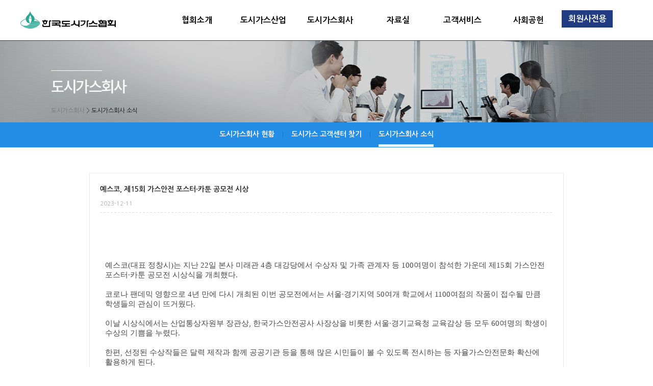

--- FILE ---
content_type: text/html;charset=utf-8
request_url: http://www.citygas.or.kr/company/news/read.jsp?reqPageNo=1&no=5457
body_size: 34070
content:














<!DOCTYPE html PUBLIC "-//W3C//DTD XHTML 1.0 Transitional//EN" "http://www.w3.org/TR/xhtml1/DTD/xhtml1-transitional.dtd">
<html xmlns="http://www.w3.org/1999/xhtml" xml:lang="ko" lang="ko">

<head>
<meta http-equiv="Content-Type" content="text/html; charset=utf-8" />


<title>한국도시가스협회</title>
<meta name="description" content="페이지설명" />
<meta name="keywords" content="검색키워드등록" />
<meta name="classification" content="검색사이트 카테고리 등록" />
<meta http-equiv="X-UA-Compatible" content="IE=edge,chrome=1">

<link href="/css/layout.css" rel="stylesheet" type="text/css" />
<link href="/css/board.css" rel="stylesheet" type="text/css" />
<link href="/css/style.css" rel="stylesheet" type="text/css" />
<link href="/css/content.css" rel="stylesheet" type="text/css" />

<script type="text/javascript" src="/js/function.js"></script>
<script type="text/javascript" src="/js/menu.js"></script>
<script type="text/javascript" src="/js/jquery-1.8.0.min.js"></script>
<script type="text/javascript" src="/js/calendar_beans_v2.0.js"></script>
<script type="text/javascript" src="/js/function_jquery.js"></script>
<script type="text/javascript" src="/smarteditor/js/HuskyEZCreator.js"></script>
<script type="text/javascript" src="/js/common.js"></script>
<script type="text/javascript" src="/js/dev.js"></script>




<script>
var commonhour = '3';
var commonminute = '29';
var commonsecond = '27';

var key = '1768674565433';
</script>
</head>

<body>





<div id="com1" style="width:0px; height:0px; position:absolute; left:0px; top:0px; z-index:1"> 
<script type='text/javascript' src="http://weblog.citygas.or.kr/stat_js.jsp?sitenum=1"></script>
</div>



<div id="com2" style="width:0px; height:0px; position:absolute; left:0px; top:0px; z-index:1"> 
<form name="urlMaintain" id="urlMaintain" action="/member/login.jsp" method="post">
	<input type="hidden" name="url" id="main_url" value="/company/news/read.jsp" />
	<input type="hidden" name="param" id="main_param" value="reqPageNo=1&no=5457" />
</form>
</div>


<div class="wrap">


<script>
$(window).load(function(){
	$(".gnb_wrap ul").hover(function(){
		$(".gnb_s_tit_wrap").show();
	}, function(){
		$(".gnb_s_tit_wrap").hide();
	});
});
</script>

<div id="header_wrap">
	<div class="gnb_wrap">
	
		<div class="gnb_tit_wrap">
<!-- 			<p class="mem_btn"><a href="#">회원사전용</a></p> -->
			<h1><a href="/index.jsp"><img src="/img/logo.png" alt="한국가스기술공사" /></a></h1>
			<ul class="gnb_tit">
				<li class="depth1 depth1_1"><a href="/intro/index.jsp">협회소개</a></li>
				<li class="depth1 depth1_2"><a href="/industry/index.jsp">도시가스산업</a></li>
				<li class="depth1 depth1_3"><a href="/company/situation.jsp">도시가스회사</a></li>
				<li class="depth1 depth1_4"><a href="/info/charge.jsp">자료실</a></li>
				<li class="depth1 depth1_5"><a href="/service/notice/index.jsp" class="br0">고객서비스</a></li>
				<li class="depth1 depth1_6"><a href="/social/index.jsp">사회공헌</a></li>
				
					<li class="depth1 mem_btn"><a href="/member/login.jsp">회원사전용</a></li>
				 

<!-- 				<li class="depth1 out_btn"> -->
<!-- 					<a href="#"> -->
<!-- 						회원사전용<br /> -->
<!-- 						로그아웃 -->
<!-- 					</a> -->
<!-- 				</li> -->

			</ul>
		</div>

		<div class="gnb_s_tit_wrap">	
			<div class="gnb_s_tit">
				<ul class="menu01">
					<li><a href="/intro/index.jsp" data-text="협회소개">인사말</a></li>
					<li><a href="/intro/found.jsp">설립목적/주요사업</a></li>
					<li><a href="/intro/history.jsp">연혁</a></li>
					<li><a href="/intro/business.jsp">업무조직</a></li>
					<li><a href="/intro/officers.jsp">역대임원현황</a></li>
					<li><a href="/intro/map.jsp">찾아오시는길</a></li>
				</ul>
				<ul class="ulDepth3 menu02">
					<li><a href="/industry/index.jsp" data-text="도시가스산업">도시가스산업</a></li>
					<li><a href="/industry/safe.jsp">가스안전</a>
						<ul class="depth3">
							<li><a href="/industry/safe.jsp">가스사용시설 안전관리</a></li>
							<li><a href="/industry/safe_02.jsp">가스공급시설 안전관리</a></li>
							<li><a href="/industry/safe_03.jsp">가정방문서비스 안전정책</a></li>
						</ul>
					</li>
					<li><a href="/industry/cold.jsp">가스냉방</a></li>
					<li><a href="/industry/cng.jsp">CNG</a></li>
					<li><a href="/industry/steam.jsp">열병합발전</a></li>
					<li><a href="/industry/fuel.jsp">연료전지</a></li>
<!-- 					<li><a href="/industry/social/index.jsp">사회공헌</a></li> -->
				</ul>
				<ul class="menu03">
					<li><a href="/company/situation.jsp" data-text="도시가스회사">도시가스회사 현황</a></li>
					<li><a href="/company/find/index.jsp">도시가스 고객센터 찾기</a></li>
					<li style="display:none"><a href="/company/result_table/index.jsp">도시가스 고객센터 조회</a></li>
					<li style="display:none"><a href="/company/result/index.jsp">도시가스 고객센터 조회</a></li>
					<li><a href="/company/news/index.jsp">도시가스회사 소식</a></li>
				</ul>
				<ul class="menu04">
					<li><a href="/info/charge.jsp" data-text="자료실">도시가스 요금표</a></li>
					<li><a href="/info/stats/index.jsp">연간 도시가스 통계</a></li>
					<li><a href="/info/monthly/index.jsp">통계 월보</a></li>
					<!-- <li><a href="/info/policydata/index.jsp">정책자료</a></li> -->
					<li><a href="/info/term/index.jsp">용어사전</a></li>
				</ul>
				<ul class="menu05">
					<li><a href="/service/notice/index.jsp" data-text="고객서비스">공지사항</a></li>
					<li><a href="/service/faq/index.jsp">FAQ</a></li>
					<li><a href="/service/qna/index.jsp">고객상담(Q&A)</a></li>
					<li><a href="/service/gas.jsp">가스기기</a></li>
				</ul>
				<ul class="menu06">
					<li><a href="/social/index.jsp" data-text="사회공헌">요금경감제도</a></li>
					<li><a href="/social/csr.jsp">사회공헌기금</a></li>
					<!--<li><a href="/social/case/index.jsp">사회공헌활동 사례</a></li>-->
					<li><a href="/social/vs/index.jsp">도시가스사 봉사활동</a></li>
				</ul>
				<ul class="menu07">
					<li><a href="/mem/news/index.jsp" data-text="회원사전용">협회소식</a></li>
					<li><a href="/mem/seminar/index.jsp">세미나/교육</a></li>
					<li><a href="/mem/rules/index.jsp">제규정</a></li>
					<li><a href="/mem/funds.jsp">정책자금</a></li>
					<li><a href="/info/overseas/index.jsp">해외자료</a></li>
					<li><a href="/mem/reference/index.jsp">종합자료실</a></li>
					<li><a href="/mem/quickgas/index.jsp">퀵 도시가스 통계</a></li>
				</ul>
			</div>
		</div>

	</div>
</div>

<div class="sub_visual">
	<img src="" alt="" />
		<div class="sub_nav">
			<div class="nav_txt">
				<a href="/index.jsp"></a>
<!-- 				<span class="home_icon"><img src="/img/home_icon.png" /></span>		 -->
				<a href="" class="nav1"></a>
				<span class="nav_right">&gt; </span>
				<span class="here"></span>
			</div>
		</div>
</div>



<div class="lnb">
	<div class="lnb_menu">
		<ul>
			<li><a href="/intro/index.jsp">인사말</a><span class="bar">|</span></li>
			<li><a href="/intro/found.jsp">설립목적/주요사업</a><span class="bar">|</span></li>
			<li><a href="/intro/history.jsp">연혁</a><span class="bar">|</span></li>
			<li><a href="/intro/business.jsp">업무조직</a><span class="bar">|</span></li>
			<li><a href="/intro/officers.jsp">역대임원현황</a><span class="bar">|</span></li>
			<li><a href="/intro/map.jsp">찾아오시는길</a></li>
		</ul>
	</div>

	<div class="lnb_menu">
		<ul class="ulDepth3">
			<li><a href="/industry/index.jsp">도시가스산업</a><span class="bar">|</span></li>
			<li><a href="/industry/safe.jsp">가스안전</a><span class="bar">|</span>
				<ul class="depth3">
					<li><a href="/industry/safe.jsp">가스사용시설 안전관리</a><span class="bar">|</span></li>
					<li><a href="/industry/safe_02.jsp">가스공급시설 안전관리</a><span class="bar">|</span></li>
					<li><a href="/industry/safe_03.jsp">가정방문서비스 안전정책</a></li>
				</ul>				
			</li>
			<li><a href="/industry/cold.jsp">가스냉방</a><span class="bar">|</span></li>
			<li><a href="/industry/cng.jsp">CNG</a><span class="bar">|</span></li>
			<li><a href="/industry/steam.jsp">열병합발전</a><span class="bar">|</span></li>
			<li><a href="/industry/fuel.jsp">연료전지</a></li>
<!-- 			<li><a href="/industry/social/index.jsp">사회공헌</a></li> -->
		</ul>
	</div>

	<div class="lnb_menu">
		<ul>
			<li><a href="/company/situation.jsp">도시가스회사 현황</a><span class="bar">|</span></li>
			<li><a href="/company/find/index.jsp">도시가스 고객센터 찾기</a><span class="bar">|</span></li>
			<li style="display:none"><a href="/company/result_table/index.jsp">도시가스 고객센터 조회</a></li>
			<li style="display:none"><a href="/company/result/index.jsp">도시가스 고객센터 조회</a></li>
			<li><a href="/company/news/index.jsp">도시가스회사 소식</a></li>
		</ul>
	</div>

	<div class="lnb_menu">
		<ul>
			<li><a href="/info/charge.jsp">도시가스 요금표</a><span class="bar">|</span></li>
			<li><a href="/info/stats/index.jsp">연간 도시가스 통계</a><span class="bar">|</span></li>
			<li><a href="/info/monthly/index.jsp">통계 월보</a><span class="bar">|</span></li>
			<!-- <li><a href="/info/policydata/index.jsp">정책자료</a><span class="bar">|</span></li> -->
			<li><a href="/info/term/index.jsp">용어사전</a></li>
		</ul>
	</div>

	<div class="lnb_menu">
		<ul>
			<li><a href="/service/notice/index.jsp">공지사항</a><span class="bar">|</span></li>
			<li><a href="/service/faq/index.jsp">FAQ</a><span class="bar">|</span></li>
			<li><a href="/service/qna/index.jsp">고객상담(Q&A)</a></li>
			<li><a href="/service/gas.jsp">가스기기</a></li>
		</ul>
	</div>

	<div class="lnb_menu">
		<ul>
			<li><a href="/social/index.jsp">요금경감제도</a><span class="bar">|</span></li>
			<li><a href="/social/csr.jsp">사회공헌기금</a><span class="bar">|</span></li>
			<!--<li><a href="/social/case/index.jsp">사회공헌활동 사례</a><span class="bar">|</span></li>-->
			<li><a href="/social/vs/index.jsp">도시가스사 봉사활동</a></li>
		</ul>
	</div>

	<div class="lnb_menu notice_menu">
		<ul>
			<li class="li01"><a href="/mem/news/index.jsp">협회소식</a>
<!-- 				<ul class="depth3"> -->
<!-- 					<li><a href="/mem/news/index.jsp">소식지</a><span class="bar">|</span></li> -->
<!-- 					<li><a href="/mem/institute/index.jsp">협회지</a></li> -->
<!-- 				</ul>				 -->
			</li>
			<li><a href="/mem/seminar/index.jsp">세미나/교육</a></li>
			<li><a href="/mem/rules/index.jsp">제규정</a></li>
			<li><a href="/mem/funds.jsp">정책자금</a></li>
			<li><a href="/info/overseas/index.jsp">해외자료</a></li>
			<li><a href="/mem/reference/index.jsp">종합자료실</a></li>
 			<li><a href="/mem/quickgas/index.jsp">퀵 도시가스 통계</a></li> 
		</ul>
	</div>
</div>

<!-- <script> -->
<!-- 	function lnbMenuCom( index01 , index02 ){ -->
<!-- 		$(".lnb_menu").eq(index01).show(); -->
<!-- 		$(".lnb_menu").eq(index01).find(".lnb_body li").eq(index02).find("> a").addClass("on"); -->
<!-- 	} -->
<!-- </script> -->

<!-- <div class="sub_nav"> -->
<!-- 	<p class="here">인사말</p> -->
<!-- 	<span class="bar"></span> -->
<!-- 	<div class="nav_txt"> -->
<!-- 		<a href="/index.jsp"><img src="/img/home_icon.jpg" class="home_icon" /><img src="/img/r/home_icon.png" class="home_icon2" /></a> -->
<!-- 		 -->
<!-- 		<a href="" class="nav1"></a> -->
<!-- 		<span class="nav_right"><img src="/img/nav_right.jpg" class="home_icon" /><img src="/img/r/nav_right.png" class="home_icon2" /> </span> -->
<!-- 		<span class="here"></span> -->
<!-- 	</div> -->
<!-- </div> -->

<script>
var url = window.location.pathname;
var fileName = url.substring(url.lastIndexOf('/') + 1); 
var urlPathname = url.substring( 0, url.substring(1).indexOf('/')+2 ); // pathname중 / ~ / 까지
var isForDev = fileName == "read.jsp" || fileName == "agree.jsp" || fileName == "edit.jsp" || fileName == "idpwFind.jsp" || fileName == "login.jsp" || fileName == "policy.jsp" || fileName == "secede.jsp" || fileName == "write.jsp";

$(".gnb_s_tit a").each(function() {

	/*
		// 개발 기본 게시판들까지 유효 검사
		isForDev = isForDev && (url.indexOf('/board/') > -1 || url.indexOf('/consult/') > -1 || url.indexOf('/reservation/') > -1);
	//*/

	if ( isForDev ){
		if( $(this).attr("href").indexOf( url.substring(0, url.lastIndexOf('/')+1 ) ) > -1 ){
			//console.log(isForDev);
			$(".here").text($(this).text());
			var text = $(this).parent().parent().find("li:eq(0) a").data("text");
			var href = $(this).parent().parent().find("li:eq(0) a").attr("href");
			$(".nav1").attr("href",href);
			$(".nav1").text(text);
			
			var img_idx = $(".gnb_tit li a[href='"+href+"']").parent().index() + 1;
			$(".sub_visual img").attr("src", "/img/sub_visual0"+img_idx+".jpg");
		}	
	}	
	if ( urlPathname == "/member/" ){
			if ( fileName == "login.jsp" ){
				$(".here").text("로그인");
				$(".nav1").attr("href","/notice/read.jsp");
				$(".nav1").text("회원사전용");
				$(".sub_txt").html("<span>"+$(this).data("sub-text")+"</span>");
				
				$(".sub_visual img").attr("src", "/img/sub_visual07.jpg");
			}
		}
		else {
		if ( $(this).parent().parent().attr("class") == "depth3" && $(this).attr("href") == url ){

			$(".here").text($(this).text());
			var text = $(this).parents(".ulDepth3").find("li:eq(0) a").data("text");
			var href = $(this).parents(".ulDepth3").find("li:eq(0) a").attr("href");
			$(".nav1").attr("href",href);
			$(".nav1").text(text);

			var img_idx = $(".gnb_tit li a[href='"+href+"']").parent().parent().index() + 1;
			$(".sub_visual img").attr("src", "/img/sub_visual0"+img_idx+".jpg");

		} else if( $(this).attr("href") == url ){
			$(".here").text($(this).text());
			var text = $(this).parent().parent().find("li:eq(0) a").data("text");
			var href = $(this).parent().parent().find("li:eq(0) a").attr("href");
			$(".nav1").attr("href",href);
			$(".nav1").text(text);
			
			var img_idx = $(".gnb_tit li a[href='"+href+"']").parent().index() + 1;
			$(".sub_visual img").attr("src", "/img/sub_visual0"+img_idx+".jpg");
		}

	}
});

$(".lnb a").each(function(){
	if ( isForDev ){
		if( $(this).attr("href").indexOf( url.substring(0, url.lastIndexOf('/')+1 ) ) > -1 ){
			$(this).parents(".lnb_menu").show();
			$(this).addClass("on");
		}
	} else if ( $(this).parent().parent().attr("class") == "depth3" && $(this).attr("href") == url ){
		$(this).parents(".lnb_menu").show();
		$(this).parents(".ulDepth3").find("> a").addClass("on");
		$(this).parents(".ulDepth3").find(".depth3").show();
	} else if ( $(this).attr("href") == url ){
		$(this).parents(".lnb_menu").show();
		$(this).addClass("on");
	}
});
</script>

	<div class="sub_wrap">
		<div id="bbs">
			<div id="bread">
				<div class="rtop">
					<dl>
						<dt>
							
							예스코, 제15회 가스안전 포스터·카툰 공모전 시상
						</dt>
						<dd>2023-12-11 </dd>
					</dl>
				</div>
				<!--   //top -->
				<div class="rcon">
					<div class="readCont">
						
						<img src="/upload/citygasnotice/1702270618202_152.png" alt="" />
						
						
						
						
						<p><span style="font-family: &quot;맑은 고딕&quot;; font-size: 11pt;">예스코</span><span lang="EN-US" style="font-family: &quot;맑은 고딕&quot;; letter-spacing: 0pt; font-size: 11pt;">(</span><span style="font-family: &quot;맑은 고딕&quot;; font-size: 11pt;">대표 정창시</span><span lang="EN-US" style="font-family: &quot;맑은 고딕&quot;; letter-spacing: 0pt; font-size: 11pt;">)</span><span style="font-family: &quot;맑은 고딕&quot;; font-size: 11pt;">는 지난 </span><span lang="EN-US" style="font-family: &quot;맑은 고딕&quot;; letter-spacing: 0pt; font-size: 11pt;">22</span><span style="font-family: &quot;맑은 고딕&quot;; font-size: 11pt;">일 본사 미래관 </span><span lang="EN-US" style="font-family: &quot;맑은 고딕&quot;; letter-spacing: 0pt; font-size: 11pt;">4</span><span style="font-family: &quot;맑은 고딕&quot;; font-size: 11pt;">층 대강당에서 수상자 및 가족 관계자 등 </span><span lang="EN-US" style="font-family: &quot;맑은 고딕&quot;; letter-spacing: 0pt; font-size: 11pt;">100</span><span style="font-family: &quot;맑은 고딕&quot;; font-size: 11pt;">여명이 참석한 가운데 제</span><span lang="EN-US" style="font-family: &quot;맑은 고딕&quot;; letter-spacing: 0pt; font-size: 11pt;">15</span><span style="font-family: &quot;맑은 고딕&quot;; font-size: 11pt;">회 가스안전포스터</span><span lang="EN-US" style="font-family: &quot;맑은 고딕&quot;; letter-spacing: 0pt; font-size: 11pt;">·</span><span style="font-family: &quot;맑은 고딕&quot;; font-size: 11pt;">카툰 공모전 시상식을 개최했다</span><span lang="EN-US" style="font-family: &quot;맑은 고딕&quot;; letter-spacing: 0pt; font-size: 11pt;">.</span></p><p class="0" style="mso-pagination:none;text-autospace:none;mso-padding-alt:0pt 0pt 0pt 0pt;font-size:11.0pt;">  <!--[if !supportEmptyParas]-->&nbsp;<!--[endif]-->  <o:p></o:p></p><p class="0"><span style="font-family:맑은 고딕;mso-fareast-font-family:맑은 고딕;font-size:11.0pt;">코로나 팬데믹 영향으로 </span><span lang="EN-US" style="mso-fareast-font-family:맑은 고딕;font-family:맑은 고딕;mso-ascii-font-family:맑은 고딕;mso-font-width:100%;letter-spacing:0pt;mso-text-raise:0pt;font-size:11.0pt;">4</span><span style="font-family:맑은 고딕;mso-fareast-font-family:맑은 고딕;font-size:11.0pt;">년 만에 다시 개최된 이번 공모전에서는 서울</span><span lang="EN-US" style="mso-fareast-font-family:맑은 고딕;font-family:맑은 고딕;mso-ascii-font-family:맑은 고딕;mso-font-width:100%;letter-spacing:0pt;mso-text-raise:0pt;font-size:11.0pt;">·</span><span style="font-family:맑은 고딕;mso-fareast-font-family:맑은 고딕;font-size:11.0pt;">경기지역 </span><span lang="EN-US" style="mso-fareast-font-family:맑은 고딕;font-family:맑은 고딕;mso-ascii-font-family:맑은 고딕;mso-font-width:100%;letter-spacing:0pt;mso-text-raise:0pt;font-size:11.0pt;">50</span><span style="font-family:맑은 고딕;mso-fareast-font-family:맑은 고딕;font-size:11.0pt;">여개 학교에서 </span><span lang="EN-US" style="mso-fareast-font-family:맑은 고딕;font-family:맑은 고딕;mso-ascii-font-family:맑은 고딕;mso-font-width:100%;letter-spacing:0pt;mso-text-raise:0pt;font-size:11.0pt;">1100</span><span style="font-family:맑은 고딕;mso-fareast-font-family:맑은 고딕;font-size:11.0pt;">여점의 작품이 접수될 만큼 학생들의 관심이 뜨거웠다</span><span lang="EN-US" style="mso-fareast-font-family:맑은 고딕;font-family:맑은 고딕;mso-ascii-font-family:맑은 고딕;mso-font-width:100%;letter-spacing:0pt;mso-text-raise:0pt;font-size:11.0pt;">.</span></p><p class="0" style="mso-pagination:none;text-autospace:none;mso-padding-alt:0pt 0pt 0pt 0pt;font-size:11.0pt;">  <!--[if !supportEmptyParas]-->&nbsp;<!--[endif]-->  <o:p></o:p></p><p class="0"><span style="font-family:맑은 고딕;mso-fareast-font-family:맑은 고딕;font-size:11.0pt;">이날 시상식에서는 산업통상자원부 장관상</span><span lang="EN-US" style="mso-fareast-font-family:맑은 고딕;font-family:맑은 고딕;mso-ascii-font-family:맑은 고딕;mso-font-width:100%;letter-spacing:0pt;mso-text-raise:0pt;font-size:11.0pt;">, </span><span style="font-family:맑은 고딕;mso-fareast-font-family:맑은 고딕;font-size:11.0pt;">한국가스안전공사 사장상을 비롯한 서울</span><span lang="EN-US" style="mso-fareast-font-family:맑은 고딕;font-family:맑은 고딕;mso-ascii-font-family:맑은 고딕;mso-font-width:100%;letter-spacing:0pt;mso-text-raise:0pt;font-size:11.0pt;">·</span><span style="font-family:맑은 고딕;mso-fareast-font-family:맑은 고딕;font-size:11.0pt;">경기교육청 교육감상 등 모두 </span><span lang="EN-US" style="mso-fareast-font-family:맑은 고딕;font-family:맑은 고딕;mso-ascii-font-family:맑은 고딕;mso-font-width:100%;letter-spacing:0pt;mso-text-raise:0pt;font-size:11.0pt;">60</span><span style="font-family:맑은 고딕;mso-fareast-font-family:맑은 고딕;font-size:11.0pt;">여명의 학생이 수상의 기쁨을 누렸다</span><span lang="EN-US" style="mso-fareast-font-family:맑은 고딕;font-family:맑은 고딕;mso-ascii-font-family:맑은 고딕;mso-font-width:100%;letter-spacing:0pt;mso-text-raise:0pt;font-size:11.0pt;">. </span></p><p class="0" style="mso-pagination:none;text-autospace:none;mso-padding-alt:0pt 0pt 0pt 0pt;font-size:11.0pt;">  <!--[if !supportEmptyParas]-->&nbsp;<!--[endif]-->  <o:p></o:p></p><p class="0"><span style="font-family:맑은 고딕;mso-fareast-font-family:맑은 고딕;font-size:11.0pt;">한편</span><span lang="EN-US" style="mso-fareast-font-family:맑은 고딕;font-family:맑은 고딕;mso-ascii-font-family:맑은 고딕;mso-font-width:100%;letter-spacing:0pt;mso-text-raise:0pt;font-size:11.0pt;">, </span><span style="font-family:맑은 고딕;mso-fareast-font-family:맑은 고딕;font-size:11.0pt;">선정된 수상작들은 달력 제작과 함께 공공기관 등을 통해 많은 시민들이 볼 수 있도록 전시하는 등 자율가스안전문화 확산에 활용하게 된다</span><span lang="EN-US" style="mso-fareast-font-family:맑은 고딕;font-family:맑은 고딕;mso-ascii-font-family:맑은 고딕;mso-font-width:100%;letter-spacing:0pt;mso-text-raise:0pt;font-size:11.0pt;">.</span></p><div id="hwpEditorBoardContent" class="hwp_editor_board_content" data-hjsonver="1.0" data-jsonlen="9566"><!--[data-hwpjson]{
"documentPr": {
"di": "",
"dp": {
"dn": "test.hwp",
"ta": 1,
"d1": 5,
"d2": 1,
"dv": 0,
"dr": 1,
"do": 1,
"vj": "1.1",
"an": "Hancom Office Hangul",
"av": "12, 0, 0, 3146",
"ao": "WIN",
"ab": "32",
"ar": "LE",
"as": "Windows_10"
},
"dis": false,
"ds": {
"ti": "",
"la": "ko",
"cr": "",
"su": "",
"de": "",
"cd": "2023-12-11T04:56:54.171Z",
"ke": ""
}
},
"dh": {
"do": {
"pa": 1,
"fo": 1,
"en": 1,
"pi": 1,
"tb": 1,
"eq": 1
},
"fo": [ ],
"cd": {
"tp": 0,
"lc": {
"af": false,
"ui": false,
"fu": false,
"dn": false,
"ul": false,
"el": false,
"at": false,
"tq": false,
"da": false,
"dw": false,
"dj": false,
"bc": false,
"bu": false,
"al": false,
"ab": false,
"ap": false,
"an": false,
"aa": false,
"ds": false,
"de": false,
"as": false,
"cp": false,
"ao": false,
"et": false,
"ay": false,
"am": false,
"a1": false,
"bt": false,
"av": false,
"dh": false,
"dp": false,
"d1": false,
"mf": false,
"bl": false,
"ag": false,
"dg": false,
"ae": false,
"df": false,
"do": false,
"dl": false,
"di": false,
"d2": false,
"d3": false,
"ob": false,
"d4": false,
"ev": false,
"d5": false,
"d6": false,
"a2": false,
"dc": false
}
},
"ld": {
"pa": "",
"pi": true,
"fo": false
}
},
"bf": {
"01DA2BEE762332C000000009": {
"id": 1,
"td": false,
"sh": false,
"st": 0,
"sc": 0,
"si": false,
"bt": 0,
"bi": false,
"cl": 0,
"bc": false,
"lt": 0,
"lw": 0,
"lc": 0,
"rt": 0,
"rw": 0,
"rc": 0,
"tt": 0,
"tw": 0,
"tc": 0,
"bbt": 0,
"bbw": 0,
"bbc": 0,
"dt": 1,
"dw": 0,
"dc": 0,
"fi": { }
},
"01DA2BEE762332C00000000A": {
"id": 2,
"td": false,
"sh": false,
"st": 0,
"sc": 0,
"si": false,
"bt": 0,
"bi": false,
"cl": 0,
"bc": false,
"lt": 0,
"lw": 0,
"lc": 0,
"rt": 0,
"rw": 0,
"rc": 0,
"tt": 0,
"tw": 0,
"tc": 0,
"bbt": 0,
"bbw": 0,
"bbc": 0,
"dt": 1,
"dw": 0,
"dc": 0,
"fi": {
"wb": {
"fc": 4294967295,
"hc": 0,
"al": 0,
"hs": -1
}
}
},
"01DA2BEE762332C00000000B": {
"id": 3,
"td": false,
"sh": false,
"st": 0,
"sc": 0,
"si": false,
"bt": 0,
"bi": false,
"cl": 0,
"bc": false,
"lt": 0,
"lw": 0,
"lc": 4294967295,
"rt": 0,
"rw": 0,
"rc": 4294967295,
"tt": 0,
"tw": 0,
"tc": 4294967295,
"bbt": 0,
"bbw": 0,
"bbc": 4294967295,
"dt": 1,
"dw": 0,
"dc": 4294967295,
"fi": {
"wb": {
"fc": 4294967295,
"hc": 0,
"al": 0,
"hs": -1
}
}
},
"01DA2BEE762332C00000000C": {
"id": 4,
"td": false,
"sh": false,
"st": 0,
"sc": 0,
"si": false,
"bt": 0,
"bi": false,
"cl": 0,
"bc": false,
"lt": 0,
"lw": 0,
"lc": 4294967295,
"rt": 0,
"rw": 0,
"rc": 4294967295,
"tt": 0,
"tw": 0,
"tc": 4294967295,
"bbt": 0,
"bbw": 0,
"bbc": 4294967295,
"dt": 1,
"dw": 0,
"dc": 4294967295,
"fi": {
"wb": {
"fc": 4294967295,
"hc": 4294967295,
"al": 0,
"hs": -1
}
}
}
},
"cp": {
"01DA2BEE762332C00000000D": {
"id": 0,
"he": 1100,
"tc": 0,
"sc": 4294967295,
"uf": false,
"uk": false,
"sm": 0,
"bf": "01DA2BEE762332C00000000A",
"f1": "맑은 고딕",
"t1": 1,
"f2": "맑은 고딕",
"t2": 1,
"f3": "맑은 고딕",
"t3": 1,
"f4": "맑은 고딕",
"t4": 1,
"f5": "맑은 고딕",
"t5": 1,
"f6": "맑은 고딕",
"t6": 1,
"f7": "맑은 고딕",
"t7": 1,
"r1": 100,
"r2": 100,
"r3": 100,
"r4": 100,
"r5": 100,
"r6": 100,
"r7": 100,
"s1": 0,
"s2": 0,
"s3": 0,
"s4": 0,
"s5": 0,
"s6": 0,
"s7": 0,
"e1": 100,
"e2": 100,
"e3": 100,
"e4": 100,
"e5": 100,
"e6": 100,
"e7": 100,
"o1": 0,
"o2": 0,
"o3": 0,
"o4": 0,
"o5": 0,
"o6": 0,
"o7": 0,
"it": false,
"bo": false,
"ut": 0,
"us": 1,
"uc": 0,
"st": false,
"ss": 1,
"so": 0,
"ot": 0,
"ht": 0,
"hc": 0,
"hx": 0,
"hy": 0,
"em": false,
"en": false,
"su": false,
"sb": false
},
"01DA2BEE762332C00000000E": {
"id": 1,
"he": 1000,
"tc": 0,
"sc": 4294967295,
"uf": false,
"uk": false,
"sm": 0,
"bf": "01DA2BEE762332C00000000B",
"f1": "Arial-BoldMT",
"t1": 5,
"f2": "Arial",
"t2": 1,
"f3": "Arial TUR",
"t3": 5,
"f4": "Arial TUR",
"t4": 5,
"f5": "Arial",
"t5": 1,
"f6": "Arial",
"t6": 1,
"f7": "Arial",
"t7": 1,
"r1": 100,
"r2": 100,
"r3": 100,
"r4": 100,
"r5": 100,
"r6": 100,
"r7": 100,
"s1": 0,
"s2": 0,
"s3": 0,
"s4": 0,
"s5": 0,
"s6": 0,
"s7": 0,
"e1": 100,
"e2": 100,
"e3": 100,
"e4": 100,
"e5": 100,
"e6": 100,
"e7": 100,
"o1": 0,
"o2": 0,
"o3": 0,
"o4": 0,
"o5": 0,
"o6": 0,
"o7": 0,
"it": false,
"bo": false,
"ut": 0,
"us": 1,
"uc": 0,
"st": false,
"ss": 1,
"so": 0,
"ot": 0,
"ht": 0,
"hc": 0,
"hx": 0,
"hy": 0,
"em": false,
"en": false,
"su": false,
"sb": false
}
},
"tp": {
"01DA2BEE762332C00000000F": {
"id": 0,
"al": false,
"ar": false,
"tp": [ ]
}
},
"nu": { },
"bu": { },
"pp": {
"01DA2BEE762332C000000010": {
"id": 0,
"ah": 0,
"av": 0,
"ht": 0,
"hi": "",
"hl": 0,
"tp": "01DA2BEE762332C00000000F",
"kb": 0,
"kn": true,
"ko": false,
"kk": false,
"kl": false,
"kp": false,
"kw": 0,
"co": 0,
"fl": false,
"st": true,
"sl": false,
"ae": false,
"aa": false,
"mi": 0,
"ml": 0,
"mr": 0,
"mp": 0,
"mn": 0,
"lt": 0,
"lv": 160,
"bf": "01DA2BEE762332C00000000A",
"bl": 0,
"br": 0,
"bt": 0,
"bb": 0,
"bc": false,
"bi": false
},
"01DA2BEE762332C000000011": {
"id": 1,
"ah": 0,
"av": 0,
"ht": 0,
"hi": "",
"hl": 0,
"tp": "01DA2BEE762332C00000000F",
"kb": 0,
"kn": true,
"ko": false,
"kk": false,
"kl": false,
"kp": false,
"kw": 0,
"co": 0,
"fl": false,
"st": true,
"sl": false,
"ae": false,
"aa": false,
"mi": 0,
"ml": 0,
"mr": 0,
"mp": 0,
"mn": 0,
"lt": 0,
"lv": 160,
"bf": "01DA2BEE762332C00000000C",
"bl": 0,
"br": 0,
"bt": 0,
"bb": 0,
"bc": false,
"bi": false
}
},
"st": {
"01DA2BEE762332C000000012": {
"id": 0,
"ty": 0,
"na": "바탕글",
"en": "Normal",
"pp": "01DA2BEE762332C000000011",
"cp": "01DA2BEE762332C00000000E",
"ns": "01DA2BEE762332C000000012",
"li": 1042,
"lf": false
}
},
"mp": { },
"ro": {
"hp": "01DA2BEE762332C000000002",
"01DA2BEE762332C000000002": {
"np": "01DA2BEE762332C000000003",
"id": 0,
"pp": "01DA2BEE762332C000000010",
"si": "01DA2BEE762332C000000012",
"bf": 3,
"ru": [
{
"cp": "01DA2BEE762332C00000000D",
"ch": [
{
"cc": 2,
"ci": 1936024420,
"co": "01DA2BEE762332C000000000"
}
,
{
"cc": 2,
"ci": 1668246628,
"co": "01DA2BEE762332C000000001"
}
,
{
"t": "예스코(대표 정창시)는 지난 22일 본사 미래관 4층 대강당에서 수상자 및 가족 관계자 등 100여명이 참석한 가운데 제15회 가스안전포스터·카툰 공모전 시상식을 개최했다."
}
]
}
]
},
"01DA2BEE762332C000000003": {
"np": "01DA2BEE762332C000000004",
"id": -2147483648,
"pp": "01DA2BEE762332C000000010",
"si": "01DA2BEE762332C000000012",
"bf": 0,
"ru": [
{
"cp": "01DA2BEE762332C00000000D",
"ch": [
{
"t": ""
}
]
}
]
},
"01DA2BEE762332C000000004": {
"np": "01DA2BEE762332C000000005",
"id": -2147483648,
"pp": "01DA2BEE762332C000000010",
"si": "01DA2BEE762332C000000012",
"bf": 0,
"ru": [
{
"cp": "01DA2BEE762332C00000000D",
"ch": [
{
"t": "코로나 팬데믹 영향으로 4년 만에 다시 개최된 이번 공모전에서는 서울·경기지역 50여개 학교에서 1100여점의 작품이 접수될 만큼 학생들의 관심이 뜨거웠다."
}
]
}
]
},
"01DA2BEE762332C000000005": {
"np": "01DA2BEE762332C000000006",
"id": -2147483648,
"pp": "01DA2BEE762332C000000010",
"si": "01DA2BEE762332C000000012",
"bf": 0,
"ru": [
{
"cp": "01DA2BEE762332C00000000D",
"ch": [
{
"t": ""
}
]
}
]
},
"01DA2BEE762332C000000006": {
"np": "01DA2BEE762332C000000007",
"id": -2147483648,
"pp": "01DA2BEE762332C000000010",
"si": "01DA2BEE762332C000000012",
"bf": 0,
"ru": [
{
"cp": "01DA2BEE762332C00000000D",
"ch": [
{
"t": "이날 시상식에서는 산업통상자원부 장관상, 한국가스안전공사 사장상을 비롯한 서울·경기교육청 교육감상 등 모두 60여명의 학생이 수상의 기쁨을 누렸다. "
}
]
}
]
},
"01DA2BEE762332C000000007": {
"np": "01DA2BEE762332C000000008",
"id": -2147483648,
"pp": "01DA2BEE762332C000000010",
"si": "01DA2BEE762332C000000012",
"bf": 0,
"ru": [
{
"cp": "01DA2BEE762332C00000000D",
"ch": [
{
"t": ""
}
]
}
]
},
"01DA2BEE762332C000000008": {
"np": "",
"id": -2147483648,
"pp": "01DA2BEE762332C000000010",
"si": "01DA2BEE762332C000000012",
"bf": 0,
"ru": [
{
"cp": "01DA2BEE762332C00000000D",
"ch": [
{
"t": "한편, 선정된 수상작들은 달력 제작과 함께 공공기관 등을 통해 많은 시민들이 볼 수 있도록 전시하는 등 자율가스안전문화 확산에 활용하게 된다."
}
]
}
]
}
},
"sl": { },
"cs": {
"01DA2BEE762332C000000000": {
"cc": 2,
"ci": 1936024420,
"td": 0,
"tv": false,
"sc": 1134,
"ts": 8000,
"ms": "",
"os": "",
"gl": 0,
"gc": 0,
"gw": false,
"ns": 0,
"np": 0,
"ni": 0,
"nt": 0,
"ne": 0,
"hh": false,
"hf": false,
"hm": false,
"fb": false,
"hb": false,
"fi": false,
"hi": false,
"hp": false,
"he": false,
"sl": false,
"lr": 0,
"lc": 0,
"ld": 0,
"ls": 0,
"pp": {
"ls": false,
"wi": 59528,
"he": 84188,
"gt": 0,
"ml": 8504,
"mr": 8504,
"mt": 5668,
"mb": 4252,
"mh": 4252,
"mf": 4252,
"mg": 0
},
"fn": {
"at": 0,
"au": "",
"ap": "",
"ac": ")",
"as": false,
"ll": -1,
"lt": 1,
"lw": 1,
"lc": 0,
"sa": 850,
"sb": 567,
"st": 283
,
"nt": 0,
"nn": 1,
"pp": 0,
"pb": false
},
"en": {
"at": 0,
"au": "",
"ap": "",
"ac": ")",
"as": false,
"ll": -4,
"lt": 1,
"lw": 1,
"lc": 0,
"sa": 850,
"sb": 567,
"st": 0
,
"nt": 0,
"nn": 1,
"pp": 0,
"pb": false
},
"pb": [
{
"ty": 0,
"bf": "01DA2BEE762332C000000009",
"tb": true,
"hi": false,
"fi": false,
"fa": 0,
"ol": 1417,
"or": 1417,
"ot": 1417,
"ob": 1417
},
{
"ty": 1,
"bf": "01DA2BEE762332C000000009",
"tb": true,
"hi": false,
"fi": false,
"fa": 0,
"ol": 1417,
"or": 1417,
"ot": 1417,
"ob": 1417
},
{
"ty": 2,
"bf": "01DA2BEE762332C000000009",
"tb": true,
"hi": false,
"fi": false,
"fa": 0,
"ol": 1417,
"or": 1417,
"ot": 1417,
"ob": 1417
}
],
"mp": [ ]
}
,
"01DA2BEE762332C000000001": {
"cc": 2,
"ci": 1668246628,
"ty": 0,
"la": 0,
"co": 1,
"ss": true,
"sg": 0,
"lt": 0,
"lw": 0,
"lc": 0,
"cs": [ ]
}
},
"bi": [ ],
"bidt": { }
}--></div><p>&nbsp;</p>
					</div>
						
					<!-- //urlFile -->
					
				</div>
				<!-- /rcon -->
			</div>
			<!-- //bread -->
			<div class="readBtn">
				<div class="btnAll">
					<span>
						
							<a class="" href="read.jsp?reqPageNo=1&no=5458"><img src="/img/list_top_btn.gif" alt="윗글로 이동합니다." /></a>
						
						
							<a class="" href="read.jsp?reqPageNo=1&no=5456"><img src="/img/list_bottom_btn.gif" alt="아래글로 이동합니다." /></a>
						
					</span>
					<a class="btns" href="index.jsp?reqPageNo=1"><strong>목록</strong></a>
				</div>
				<!--//btnAll-->
			</div>
			<!-- //readBtn -->
		</div>
	</div>	
</div>



<div id="footer_wrap">
	<div class="footer">

		<div class="f_left">
			<p class="logo"><img src="/img/f_logo.png" /></p>
			<p class="name">한국도시가스협회</p>
			<address>서울시 강남구 테헤란로 223, 12층(역삼1동 큰길타워)</address>
			<p class="copyright">Copyright ©2016 KOREA CITY GAS ASSOCIATION ALL RIGHTS RESERVED</p>
		</div>

		<div class="f_btn">
			<a href="/member/policy.jsp"><p class="personal">개인정보취급방침</p></a>
<!-- 			<a href="#"><p class="member" class="mr0">회원약관</p></a> -->
		</div>
	</div>
</div>
</body>
</html>

--- FILE ---
content_type: text/css
request_url: http://www.citygas.or.kr/css/layout.css
body_size: 6865
content:
@charset "utf-8";
html,body{ width:100%; min-width:1200px;}
.mr0 {margin-right:0 !important;}

/* header */
#header_wrap {width:100%; position:relative; z-index:98;}
#header_wrap .header {overflow:hidden; max-width:1200px; margin:0 auto;}
#header_wrap h1 {margin:22px 0 0 0; position:absolute;}
#header_wrap .gnb_wrap {width:100%; height:79px; border-bottom:1px solid #094aa0;}
#header_wrap .gnb_wrap .gnb_tit_wrap {overflow:hidden; width:1200px; margin:0 auto; position:relative;}
#header_wrap .gnb_wrap .gnb_tit .mem_btn {text-align:center; z-index:10; background:#223c84; width:100px; height:34px; margin-top:20px;}
#header_wrap .gnb_wrap .gnb_tit .mem_btn a {color:#fff !important; line-height:34px; display:block;}
#header_wrap .gnb_wrap .gnb_tit .out_btn {text-align:center; z-index:10; background:#9f2c23; width:100px; height:50px; margin-top:20px;}
#header_wrap .gnb_wrap .gnb_tit .out_btn a {color:#fff !important; line-height:18px; display:block; padding-top:8px;}
#header_wrap .gnb_wrap .gnb_tit {margin:0 auto; overflow:hidden; height:79px; margin-left:275px; /*width:800px;*/}
#header_wrap .gnb_wrap .gnb_tit .depth1 {float:left; font-weight:bold; line-height:79px; /*width:130px;*/ text-align:center;}
#header_wrap .gnb_wrap .gnb_tit .depth1_1 {width:141px;}
#header_wrap .gnb_wrap .gnb_tit .depth1_2 {width:119px;}
#header_wrap .gnb_wrap .gnb_tit .depth1_3 {width:143px;}
#header_wrap .gnb_wrap .gnb_tit .depth1_4 {width:124px;}
#header_wrap .gnb_wrap .gnb_tit .depth1_5 {width:129px;}
#header_wrap .gnb_wrap .gnb_tit .depth1_6 {width:130px;}
#header_wrap .gnb_wrap .gnb_tit .depth1 > a {color:#000; font-size:16px; display:block;}
#header_wrap .gnb_wrap .gnb_s_tit_wrap {width:100%; min-width:1200px; height:230px; overflow:hidden; display:none; background:#fff; margin:0 auto; border-top:1px solid #094aa0;}
#header_wrap .gnb_wrap .gnb_s_tit_wrap .gnb_s_tit {overflow:hidden; /*width:100%; max-width:1200px;*/ width:900px; margin:0 auto; padding-left:250px;}
#header_wrap .gnb_wrap .gnb_s_tit_wrap .gnb_s_tit .gnb_s_tit_fr {margin-left:300px;}
#header_wrap .gnb_wrap .gnb_s_tit_wrap .gnb_s_tit ul {float:left; padding-top:15px; /*width:130px;*/ height:258px; border-right:1px solid #dedede;}
#header_wrap .gnb_wrap .gnb_s_tit_wrap .gnb_s_tit ul.menu01 {width:139px; border-left:1px solid #dedede;}
#header_wrap .gnb_wrap .gnb_s_tit_wrap .gnb_s_tit ul.menu02 {width:118px;}
#header_wrap .gnb_wrap .gnb_s_tit_wrap .gnb_s_tit ul.menu03 {width:142px;}
#header_wrap .gnb_wrap .gnb_s_tit_wrap .gnb_s_tit ul.menu04 {width:123px;}
#header_wrap .gnb_wrap .gnb_s_tit_wrap .gnb_s_tit ul.menu05 {width:128px;}
#header_wrap .gnb_wrap .gnb_s_tit_wrap .gnb_s_tit ul.menu06 {width:129px;}
#header_wrap .gnb_wrap .gnb_s_tit_wrap .gnb_s_tit ul.menu07 {display:none;}
#header_wrap .gnb_wrap .gnb_s_tit_wrap .gnb_s_tit ul li {text-align:center;}
#header_wrap .gnb_wrap .gnb_s_tit_wrap .gnb_s_tit ul li a {font-size:13px; color:#868686; line-height:30px; display:block;}
#header_wrap .gnb_wrap .gnb_s_tit_wrap .gnb_s_tit ul li a:hover {color:#0c4da2; font-weight:bold;}

/* footer */
#footer_wrap {width:100%; background:#5b6173; padding-bottom:104px; clear:both;}
#footer_wrap .footer {width:1200px; margin:0 auto; overflow:hidden;}
#footer_wrap .footer .f_left {color:#fff; float:left; width:800px;}
#footer_wrap .footer .f_left .logo {float:left; padding-top:43px; margin-right:34px;}
#footer_wrap .footer .f_left .name {padding-top:51px; margin-bottom:12px; font-weight:bold; font-size:17px;}
#footer_wrap .footer .f_left address {font-size:13px; font-style:normal; margin-bottom:9px;}
#footer_wrap .footer .f_left .copyright {font-size:10px; color:#8f9199;}
#footer_wrap .footer .f_btn {float:right; overflow:hidden; padding-top:43px;}
#footer_wrap .footer .f_btn a {display:block; float:left; color:#fff; text-align:center; line-height:35px;}
#footer_wrap .footer .f_btn p {width:127px; height:35px; border:1px solid #808184; margin-right:6px;}

.wrap {width:100%; min-width:1024px; overflow:hidden; position:relative;}
.sub_wrap {width:1200px; margin:50px auto 50px; clear:both;}

/* sub nav */
.sub_visual {position:relative; height:159px;}
.sub_visual > img {width:1920px; left: 50%; margin-left: -960px; position: absolute; top:0;max-height:160px;}
.sub_visual .sub_nav {width:1100px; left:50%; margin-left:-540px; padding-top:130px; display:inline-block; text-align:left; clear:both; z-index:2; position:relative;}
.sub_visual .sub_nav  .home_icon2{ display:none;}
.sub_visual .sub_nav .nav_txt a img {vertical-align:middle; margin-right:5px;}
.sub_visual .sub_nav .nav_txt .nav_right img {vertical-align:middle;}
.sub_visual .sub_nav .nav1 {color:#777;}
.sub_visual .sub_nav .here {color:#141414;}
.sub_visual .sub_nav p.here {color:#121212; font-size:30px; font-weight:800;}
.sub_visual .sub_nav .bar {padding-top:21px; margin-bottom:17px; border-bottom:1px solid #b2b2b2; display:inline-block; width:40px; text-align:center;}

/*.sub_visual {position:relative; height:159px;}*/
/*.sub_visual > img {width:1920px; left: 50%; margin-left: -960px; position: absolute; top:0;}*/
/*.sub_visual .sub_nav {text-align:center; margin:50px 0 40px 0; clear:both; z-index:2; position:relative;}*/
/*.sub_visual .sub_nav  .home_icon2{ display:none;}*/
/*.sub_visual .sub_nav .nav_txt a img {vertical-align:middle; margin-right:5px;}*/
/*.sub_visual .sub_nav .nav_txt .nav_right img {vertical-align:middle;}*/
/*.sub_visual .sub_nav .nav1 {color:#777; margin-right:5px;}*/
/*.sub_visual .sub_nav .here {color:#141414;}*/
/*.sub_visual .sub_nav p.here {color:#121212; font-size:30px; font-weight:800;}*/
/*.sub_visual .sub_nav .bar {padding-top:21px; margin-bottom:17px; border-bottom:1px solid #b2b2b2; display:inline-block; width:40px; text-align:center;}*/


/*사회공헌 예외처리*/
.soci .sub_nav  .home_icon2{ display:inline-block;}
.soci .sub_nav  .home_icon{ display:none;}
.soci .sub_nav a,
.soci .sub_nav span,
.soci .sub_nav p.here{ color:#fff;}

/* lnb */
.lnb {background:#248ee7; width:100%; height:50px;}
.lnb .lnb_menu {display:none;}
.lnb .lnb_menu {width:1200px; margin:0 auto;}
.lnb .lnb_menu > ul {float:right; position:relative; left:-50%;}
.lnb .lnb_menu > ul > li {float:left; line-height:49px; position:relative; left:50%;}
.lnb .lnb_menu > ul > li a {color:#fff; font-size:14px; margin:0 15px; font-weight:bold;}
.lnb .lnb_menu > ul > li .bar {color:#0575d4;}
.lnb .lnb_menu > ul .on {border-bottom:5px solid #fff; padding-bottom:13px;}

.lnb .lnb_menu > ul .li01.on  {border-bottom:5px solid #fff; padding-bottom:13px;} 

.gnb_s_tit .depth3 {display:none;}

/* lnb 3depth */
.lnb_menu .depth3 {display:none; position:absolute; width:700px; left:0; top:50px;}
.lnb_menu .depth3 li {float:left;}
.lnb_menu .depth3 a {color:#000 !important;}

--- FILE ---
content_type: text/css
request_url: http://www.citygas.or.kr/css/board.css
body_size: 51294
content:
@charset "utf-8";

@import url("/css/basic.css");
@import url("/css/member.css");

.btn_in,
.btn_in *{display:inline-block;overflow:visible;position:relative;margin:0;padding:0;border:0;background:url(/img/btn_bg.gif) no-repeat;font-size:11px; color:#797979;text-decoration:none !important;vertical-align:top;white-space:nowrap; font-weight:bold;}
.btn_in{margin:0 4px 0 0px;}
.btn_in *{left:4px;cursor:pointer;_cursor:hand;}
.btn_in.inbtn{height:26px;line-height:26px; background-position:left 0;}
.btn_in.inbtn *{height:26px;line-height:26px;padding:0 10px 0 6px;background-position:right top;font-size:11px;}
.btn_in.strong *{font-weight:bold !important}

/*게시판 확인버튼*/
#member .btnok .btn_in,
#member .btnok .btn_in *{display:inline-block;overflow:visible;position:relative;margin:0;padding:0;border:0;background:url(/img/big_btn_bg.gif) no-repeat;font-size:11px; color:#797979;text-decoration:none !important;vertical-align:top;white-space:nowrap; font-weight:bold;}
#member .btnok .btn_in{margin:0px 4px 0 0px;}
#member .btnok .btn_in *{left:4px;cursor:pointer;_cursor:hand;}
#member .btnok .btn_in.inbtn{height:28px;line-height:28px; background-position:left 0;}
#member .btnok .btn_in.inbtn *{height:28px;line-height:28px;padding:0px 15px 0 13px;background-position:right top;font-size:11px;}
#member .btnok .btn_in.strong *{font-weight:bold !important}
#member .btnAll a.btns{display:inline-block; padding-right:4px; background:url(/img/btn_bg.gif) no-repeat 100% 0; font-size:11px;color:#797979;line-height:26px;word-spacing:-1px;text-decoration:none !important;white-space:nowrap; color:#797979 !important;}  
#member .btnAll a.btns strong{display:block; padding:1px 8px 0 12px; background:url(/img/btn_bg.gif) no-repeat; color:#797979 !important;}
#member .readBtn{width:100%; margin:10px 0; float:right;}
#member .btnAll{color:#797979 !important; vertical-align:middle;}
#member .btnAll span{position:absolute; top:10px; left:15px; float:left; color:#2e2e2e !important;} 



#bbs .marno{margin:0 !important;}
#bbs .mLR{margin:0 10px;}
#bbs .fontn{font-weight:normal; margin-right:10px;}
#bbs .ftG{color:#27aa15;}
#bbs .ftB{color:#1559aa;}
#bbs .ftR{color:#ff4836;}


select{font-size:12px; color:#2e2e2e;}
input[type="text"]{font-size:12px; color:#2e2e2e; height:16px; border:1px solid #e5e5e5; padding:2px 0 0 3px;}
input[type="password"]{font-size:12px; color:#2e2e2e; height:16px; border:1px solid #e5e5e5; padding:2px 0 0 3px;}
input[type="checkbox"]{width:14px; height:14px; vertical-align:middle;}
input[type="radio"]{width:14px; height:14px; vertical-align:top;}
input[type="file"]{font-size:12px; color:#2e2e2e; height:20px; border:1px solid #e5e5e5; padding:2px 0 0 3px; background:#fff;}
input#id{ime-mode:inactive;}
input#name{ime-mode:active;}
input#email{ime-mode:inactive;}
input#dong{ime-mode:active;}
input#title{ime-mode:active;}
input#contents{ime-mode:active;}
input.password{ime-mode:inactive;}
textarea{border:1px solid #e5e5e5;}

/*link*/
#bbs a{color:#2e2e2e; text-decoration:none;}
#bbs a:hover{text-decoration:none;}

/*버튼들*/
#bbs .btnAll{position:relative; color:#797979 !important; vertical-align:middle;}
#bbs .btnAll a.btns{display:inline-block; padding-right:4px; background:url(/img/btn_bg.gif) no-repeat 100% 0; font-size:11px;color:#797979;line-height:26px;word-spacing:-1px;text-decoration:none !important;white-space:nowrap; color:#797979 !important; }  
#bbs .btnAll a.btns strong{display:block; padding:0 8px 0 12px; background:url(/img/btn_bg.gif) no-repeat; color:#797979;}
/*리드페이지에 윗글아랫글*/
#bbs .btnAll span{position:absolute; top:10px; left:15px; float:left; color:#2e2e2e !important;} 

#bbs .btnList{position:relative; color:#797979 !important; vertical-align:middle;}
#bbs .btnList a.btns{display:inline-block; padding-right:4px; background:url(/img/btn_bg.gif) no-repeat 100% 0; font-size:11px;color:#797979;line-height:26px;word-spacing:-1px;text-decoration:none !important;white-space:nowrap; color:#797979 !important; }  
#bbs .btnList a.btns strong{display:block; padding:0 2px 0 4px; background:url(/img/btn_bg.gif) no-repeat; color:#797979;}
/*리드페이지에 윗글아랫글*/
#bbs .btnList span{position:absolute; top:10px; left:15px; float:left; color:#2e2e2e !important;} 

/*글쓰기*/
#bbs .btnAll{padding:10px 0 0 0; overflow:hidden; font-size:11px; text-align:right; width:98%; height:30px;}
#bbs .btnAll a.wbtn{display:inline-block; width:46px; margin:0 3px 0 0; padding:0 0 0 28px; font-family:'돋움',dotum; background:url(/img/btn_write.gif) no-repeat 0 1px; color:#797979 !important;line-height:26px;word-spacing:-1px;text-decoration:none !important;white-space:nowrap}  
#bbs .btnAll a.wbtn strong{display:block; padding:0 10px 0 0; font-size:11px;}
#bbs .btnAll a:hover.wbtn{color:#2e2e2e !important; text-decoration:none;}
#bbs .btnAll a.wbtn strong{display:block; padding:0 10px 0 0; font-size:11px;}
#bbs .btnAll a:hover.btns{color:#2e2e2e !important; text-decoration:none;}

/*버튼 센터 */
.btnC{position:relative; text-align:center; padding:0 0; clear:both; width:100%; vertical-align:middle;}
#bbs .btnC .btnAll{width:98%; margin:0 1px; text-align:center; vertical-align:middle;}


.btnR{position:relative; text-align:right; padding:0 0; clear:both; width:100%; vertical-align:middle;}


/*공지*/
#bbs .point a{color:#2e2e2e; text-decoration:none;}
#bbs .point a:hover{text-decoration:underline;}

/*게시판 시작 */
#bbs{position:relative; margin-bottom:50px; padding:0; width:100%; min-width:690px; color:#5e5e5e; font-family:Tahoma, Geneva, sans-serif;}

/*list ------------------------------------------------------------------------------------------------------------------------------------------------- */
#bbs #blist{margin:10px; padding:0; overflow:hidden;}
/*#blist table{position:relative; width:100%;  height:100%; float:left; border-top:#bbbdc0 2px solid; color:#53728b; font-size:11px;}*/
#blist table{position:relative; width:100%;  float:left; border-top:#bbbdc0 2px solid; color:#53728b; font-size:11px;}
/*등록된 게시물이 없을때*/
#blist table .bbsno{}
#blist table .bbsno td{padding:10px 0;}

/*등록된 게시물이 없을때(갤러리형)*/
#blist .gallery .bbsno{}
#blist .gallery .bbsno p{padding:10px 0; text-align:center;}

/*등록된 게시물이 없을때(치료사례[before&after])*/
#blist .beafphoto .bbsno{}
#blist .beafphoto .bbsno p{padding:10px 0; text-align:center;}

/*thead*/
#blist table thead{width:100%; color:#797979;}
#blist table thead th{padding:8px 2px; /*background:url(/img/list_line_bg.gif) repeat-x bottom;*/ border-bottom:1px solid #ccced0; font-size:11px; font-family:'돋움',dotum;}
#bbs .w1{width:1% !important; min-width:10px;}
#bbs .w2{width:2% !important; min-width:20px;}
#bbs .w3{width:3% !important; min-width:30px;}
#bbs .w4{width:4% !important;}
#bbs .w5{width:5% !important; min-width:50px;}
#bbs .w6{width:6% !important; min-width:60px;}
#bbs .w7{width:7% !important; min-width:70px;}
#bbs .w8{width:8% !important; min-width:80px;}
#bbs .w9{width:9% !important;}
#bbs .w10{width:10% !important; min-width:100px;}
#bbs .w12{width:12% !important; min-width:120px;}
#bbs .w15{width:15% !important;}
#bbs .w20{width:20% !important;}
#bbs .w30{width:30% !important;}
#bbs .w40{width:40% !important;}
#bbs .w50{width:50% !important;}
#bbs .w60{width:60% !important;}
#bbs .w70{width:70% !important;}
#bbs .w80{width:80% !important;}
#bbs .w90{width:90% !important;}
#bbs .w100{width:100% !important;}





/* 달력설정 타이틀 */
#bbs #breser{margin:10px; padding:20px; border:1px solid #e7e7e7; overflow:hidden;}
#bbs #breser h3{font-size:16px; color:#000; padding:10px 0; clear:both;}
#breser table th{border:1px solid #CCC; padding:10px; background:#f7f7f7;}
#breser table td{border:1px solid #CCC; padding:10px;}

#breser .reserDate{position:relative; height:40px;}
#breser .reserDate p{text-align:center; font-size:14px; font-weight:bold; padding-top:10px;}
#breser .reserDate ul li{float:left;}
#breser .reserDate ul{position:absolute; left:50%; margin-left:-250px; top:5px;}
#breser .reserDate ul li.left150{padding-left:150px;}

#breser .reserDate a.btns{display:inline-block; padding-right:4px; background:url(/img/btn_bg.gif) no-repeat 100% 0; font-size:11px;color:#797979;line-height:26px;word-spacing:-1px;text-decoration:none !important;white-space:nowrap; color:#797979 !important; }  
#breser .reserDate a.btns strong{display:block; padding:0 8px 0 12px; background:url(/img/btn_bg.gif) no-repeat; color:#797979;}

#blist table thead th.reserST{font-size:18px; line-height:125%;}


/* 예약 달력 */
.reserWeek td{ font-size: 12px; text-align: right; min-width:120px; height: 40px; padding: 10px 5px 0 0; margin: 0 5px 0 5px; line-height:130%;}
.ca3 div {color:#ff4386; background-color:#ececec; }
.ca3 div b{font-size: 14px;}
.ca2 div {color:#1559aa; background-color:#e6f7ff;}
.ca2 div b{font-size: 14px;}
.ca1 div {color:#2d2d2d; background-color:#ffe6e6;}
.ca1 div b{font-size: 14px;}
.ca4 div {color:#2d2d2d; background-color: rgb(244,244,244);}
.ca4 div b{font-size: 14px;}
#blist .reserCal table {width:98%; border:0px;}
#blist .reserCal table td{border:0px; width:150px;}

/*tbody*/
#blist table tbody{text-align:center; color:#565c7b; vertical-align:middle;}
#blist table tbody td{padding:7px 2px; border-bottom:1px solid #dcdcdc; color:#a5a5a5; font-family:Tahoma; line-height:18px; vertical-align:middle;}
#blist table tbody td.title{font-size:12px; text-align:left; color:#2e2e2e; vertical-align:middle;}
#blist table tbody td img{line-height:18px; vertical-align:middle;}
#blist table tbody td.title img{line-height:18px; vertical-align:middle; }
#blist .reNum{font-size:11px; color:#f60029; padding:0 0 0 5px; margin:0;}
#blist .newico{padding:0 0 0 5px; margin:0; vertical-align:middle;}

/*tbody 관리자모드 라인처리*/
#blist table.line tbody{text-align:center; color:#565c7b; vertical-align:middle;}
#blist table.line thead th{border-right:1px solid #d0d1d2; background:url(/img/table_th_bg.gif) repeat-x bottom;}
#blist table.line tbody td{padding:7px 2px; border-bottom:1px solid #dcdcdc; color:#888888; font-family:Tahoma; border-right:1px solid #dcdcdc; line-height:18px; vertical-align:middle;}
#blist table.line tbody td.title{font-size:12px; text-align:left; color:#2e2e2e; vertical-align:middle;}
#blist table tbody td img{line-height:18px; vertical-align:middle;}
#blist table.line tbody td.title img{vertical-align:middle;}
#blist table.line tbody td.lineno{border-right:none;}
#blist table.line thead th.lineno{border-right:none;}

/*아이콘(답변,대기)*/
#blist .answerImg{margin:0 5px 0 15px;}
#blist .closedImg{margin:3px 0 0 5px;}
#blist span.re_ing{position:relative; color:#fff; font-family:'돋움',dotum; font-size:11px; background:#cacaca; padding:3px; vertical-align:middle;}/*답변*/
#blist span.re_ok{position:relative; color:#fff; font-family:'돋움',dotum; font-size:11px; background:#ff7439; padding:3px;  vertical-align:middle;}/*대기*/

/*공지*/
#blist .point{ background:#f6f6f6;}
#blist .point td{/*background:url(/img/list_line_bg.gif) repeat-x bottom #f6f6f6;*/ background:#f6f6f6; border-bottom:1px solid #dcdcdc;}
#blist .point .title{font-size:12px; font-weight:bold;}

/*page*/
#bbs .page{position:relative; width:100%; display:block; margin:0 0 0 0px; padding:20px 0 0 0; text-align:center; clear:both; color:#a5a5a5; font-size:12px;}
#bbs .page a{position:relative; display:inline-block; padding:5px 6px;  text-decoration: none; color:#a5a5a5;}
#bbs .page strong{position:relative; display:inline-block; padding:5px 6px;  text-decoration:underline; color:#f60029;}
#bbs .page .next{position:relative; display:inline-block; padding:7px 3px; margin:0 10px; vertical-align:top; color:#797979; font-size:11px;}
#bbs .page .next img{padding:3px 6px; *padding:4px 6px; margin:0; vertical-align: top;}
#bbs .page a:hover{color:#2e2e2e; text-decoration:underline;}

/*search*/
#blist .search{position:relative; width:100%; margin:0px; padding:9px 0; text-align:center; vertical-align:middle;}
#blist .search input{width:160px; height:16px; border:1px solid #e7e7e7; border-right:none 0; vertical-align:middle; display:inline;}
#blist .search select{width:115px; height:20px; border:1px solid #e7e7e7; font-size:12px; vertical-align:middle; color:#706a5f; margin:0 5px 0 0; display:inline;}
#blist .search .sbtn{position:relative; width:53px; height:20px; top:0px; *top:-2px; left:-8px; border:none; vertical-align:bottom;}
#blist .search #clinicList{ display:inline;}
#color .search select{width:115px; height:20px; border:1px solid #e7e7e7; font-size:12px; vertical-align:middle; color:#706a5f; margin:0; display:inline;}
#color .search .sbtn{position:relative; width:53px; height:20px; top:0px; *top:-2px; left:-8px; border:none; vertical-align:bottom;}
#color .search #clinicList{ display:inline;}

/*목록이미지 공지/보도/동영상*/
#bbs .photo{width:81px; height:81px; margin:0 auto; padding:0px 0; vertical-align:middle; border:1px solid #e2e2e2;}/*기본포토중앙정렬입니다.*/
#bbs .photo p{width:inherit; height:inherit; vertical-align:middle; display:table-cell; text-align:center;}
/*노이미지*/
#bbs .photo .noimg{width:auto; height:auto;}

/* ============================================================================================================== */
/*세로 중앙정렬 (for IE6,7)*/
div.photo img{ .margin-top:expression( verticalAlign(this) ); }
/*max-width,max-height (for IE6)
가로,세로입니다. 0을 주면 자동 맞춤이 되구요.*/
*html div.photo{ width:expression( maxSize(this,0,0) ); }
/*min-height (for IE6)*/
*html div.photo{ height:expression( min_height(this,0) ); }
/* ============================================================================================================== */

/*치료전후사진*/
#blist .beaf .photo{width:102px; height:102px;}/*여기 사이즈를 바꿔주세요*/

/*목록이미지, 치료사례*/
#blist .pcon{text-align:left; color:#2e2e2e;}
#blist .pcon dl{line-height:160%;}
#blist .pcon dt{font-weight:bold;}
#blist .pcon dd{margin:5px 0 0 0;}
/*목록이미지, 치료사례(공지, Date, Hit)*/
#blist p.photoday{font-size:11px; color:#a5a5a5; margin:0 0 5px 0;}
#blist p.photoday img{margin:0 10px 0 0;}
#blist p.photoday span{margin:0 10px 0 0;}

/*치료사례(테이블아님)*/
#blist .beafphoto .photo{width:140px; height:140px;}/*여기 사이즈를 바꿔주세요(dt,dd 사이즈도 같이)*/
#blist .beafphoto{position:relative; width:100%; height:100%; padding:18px 0 0 0; float:left; border-top:#c4c4c4 2px solid; /*background:url(/img/list_h_bg.gif) repeat-x top;*/ border-bottom:1px solid #dcdcdc; color:#53728b; font-size:11px;}
#blist .beafphoto ul{margin:0; padding:0; list-style:none;}
#blist .beafphoto ul li{float:left; width:336px; height:295px; margin:0 8px; display:inline;}
/*치료전후사진*/
#blist .beafphoto ul li .bfphoto{width:314px; border:1px solid #e2e2e2; padding:10px; overflow:hidden; background:url(/img/beaf_next.gif) no-repeat 50%;}
#blist .beafphoto ul li .bfphoto dt{position:relative; width:140px; height:140px; float:left; background:#f6f6f6;}
#blist .beafphoto ul li .bfphoto dt span{position:absolute; top:121px; right:-1px; width:18px; height:18px; background-color:#666; color:#fff; text-align:center; vertical-align:middle; font-size:11px; font-family:Verdana; font-weight:bold; padding-top:2px;}
#blist .beafphoto ul li .bfphoto dd{position:relative; width:140px; height:140px; float:right; background:#f6f6f6;}
#blist .beafphoto ul li .bfphoto dd span{position:absolute; top:121px; left:1px; width:18px; height:18px; background-color:#F60; color:#fff; text-align:center; vertical-align:middle; font-size:11px; font-family:Verdana; font-weight:bold; padding-top:2px;}


/*치료전후내용*/
#blist .beafphotocc{width:325px; font-size:11px; color:#2e2e2e; margin:10px 0 40px 5px;}
#blist .beafphotocc p{}
#blist .beafphotocc dl{}
#blist .beafphotocc dt{font-size:14px; margin:0 0 10px 0;}
#blist .beafphotocc dd{}

/*포토갤러리*/
#blist .gallery .photo{width:150px; height:125px;}/*여기 사이즈를 바꿔주세요 (dt 사이즈도같이)*/
#blist .gallery{width:100%; padding:18px 0 18px 0; background:url(/img/list_h_bg.gif) repeat-x top; border-bottom:1px solid #dcdcdc; overflow:hidden;}
#blist .gallery ul{overflow:hidden;}
#blist .gallery ul li{height:210px; float:left; margin:0 0 10px 0;}
#blist .gallery dl{position:relative; width:150px; float:left; margin:0 12px 0px 12px; display:inline;}
#blist .gallery dt{position:relative; width:150px; height:125px; background:#f6f6f6;}
#blist .gallery dd{font-size:12px; color:#2e2e2e; margin:10px 0 0 4px; text-align:left; vertical-align:middle; line-height:18px;}
#blist .gallery dd img{ vertical-align:middle; line-height:18px;}

/*faq 카테고리*/
#blist .faqlist{width:100%; overflow:hidden; margin:0 0 20px 0; font-size:12px;}
#blist .faqlist ul{width:100%; padding:7px 20px; float:left; background:#f9f9f9; border:1px solid #ebebeb;}
#blist .faqlist ul li{width:auto; float:left; margin:0 5px 0 0;}
#blist .faqlist a:link{ display:block; padding:5px 20px; background:#b3b3b3; color:#fff;}
#blist .faqlist a:visited{ display:block; padding:5px 20px; background:#b3b3b3; color:#fff;}
#blist .faqlist a:hover{ text-decoration:none; background:#757575;}

#blist .faqlist fieldset{width:95.8%; padding:8px 2%; float:left; border:1px solid #c3c7ce; background:#f2f4f5;}
#blist .faqlist label{font-weight:bold; color:#313337; padding-top:2px;}
#blist .faqlist input{vertical-align:middle;padding-top:2px;}

/*faq - 분류별*/
#blist .faq{border-top:2px solid #c4c4c4; margin:0 0 0 0; overflow:hidden; width:100%; line-height:160%;}
#blist .faq img{position:relative; top:3px; left:8px; margin:0 10px 0 0px; float:left; /*width:17px; height:17px;*/}
#blist .faq dl{border-bottom:1px solid #dcdcdc; float:left; width:100%;}
#blist .faq dt{font-weight:bold; padding:6px 0 6px 0; float:left; width:100%; cursor:pointer;}
#blist .faq dt a{display:block; cursor:pointer;}
#blist .faq dt span{display:inline-block; width:92%; float:left; padding:3px 5px;}
#blist .faq dd{padding:6px 0 0 0; height:auto; margin:0; background:#f6f6f6; float:left; width:100%; display:none;}
#blist .faq dd span{display:inline-block; width:92%; float:left; padding:3px 5px;}
#blist .faq a:hover{text-decoration:underline;}
#blist .faq dd .video{width:100%;}

/*파일첨부,url*/
#blist .faq .urlFile{width:100%; height:auto; margin:0px; padding:11px 0;  overflow:hidden; background:url(/img/bbs_dot_line.gif) repeat-x top;}
#blist .faq .urlFile dl{position:relative; width:97%; float:left; height:19px; margin:0 0 0 10px; border:none;}
#blist .faq .urlFile dt{position:relative; width:20px; padding:0 5px 0 12px; float:left; display:inline-block;}
#blist .faq .urlFile dd{color:#797979; width:90%; font-size:11px; padding:0; float:left; display:inline-block;}
#blist .faq .urlFile a{color:#797979; font-size:11px;}


/*list 끝------------------------------------------------------------------------------------------------------------------------------------------------- */




/*read -------------------------------------------------------------------------------------------------------------------------------------------- */
#bbs #bread{position:relative; margin:10px; padding:20px 0 0 0; border:1px solid #e7e7e7; overflow:hidden;}
#bbs #breadTop{position:relative; margin:10px; padding:10px 0 10px 0; border:1px solid #e7e7e7; overflow:hidden;}
/*제목*/
#bread .rtop{position:relative; width:98%; height:auto; margin:0px 20px 10px 0px; clear:both; overflow:hidden;}
#bread .rtop .branch{margin:0px 0 5px 20px;}
#bread .rtop dl{position:relative; margin:0px 0 0 20px; background:url(/img/bbs_dot_line.gif) repeat-x bottom;}
#bread .rtop dt{position:relative; padding:0 0 0px 0px; color:#2e2e2e; font-size:14px; font-weight:bold; line-height:170%; padding:0 0 10px 0px;}
#bread .rtop dd{position:relative; width:100%; color:#a5a5a5; font-size:11px; padding:0 0 10px 0px;}
#bread .rtop span{position:relative; top:2px; float:left; margin:0 5px 0 0;}

#bread .rnormal{position:relative; width:98%; height:auto; margin:0px 20px 18px 0px; clear:both; overflow:hidden;}
#bread .rnormal .branch{margin:0px 0 5px 20px;}
#bread .rnormal dl{position:relative; margin:0px 0 0 20px;}
#bread .rnormal dt{position:relative; padding:0 0 0px 0px; color:#2e2e2e; font-size:14px; font-weight:bold; line-height:170%;}
#bread .rnormal dd{position:relative; width:100%; color:#a5a5a5; font-size:11px; padding:10px 0 10px 0px;}
#bread .rnormal span{position:relative; top:2px; float:left; margin:0 5px 0 0;}

/*읽기내용*/
#bread .rcon{position:relative; width:auto; height:100%; margin:0 0 0 20px; padding:10px 20px 20px 0px; clear:both;}
#bread .rcon .readCont{height:100%; min-height:250px; margin:10px; _height:250px;}
#bread .rcc{position:relative; width:auto; height:100%;_height:50px;}
#bread ol{margin-left:25px; list-style:decimal;}
#bread ul{margin-left:25px; list-style:disc;}

/*파일첨부,url*/
#bread .urlFile{width:100%; height:auto; margin:20px 0 0 0; padding:10px 0 10px 0; overflow:hidden; background:url(/img/bbs_dot_line.gif) repeat-x top;}
#bread .urlFile dl{position:relative; width:97%; float:left; height:19px; margin:0 0 0 10px;  padding:0;}
#bread .urlFile dt{position:relative; width:18px; padding:0 0 0 3px; float:left; top:5px; }
#bread .urlFile dd{position:relative; color:#797979; font-size:11px; padding:5px 0 10px 0px; float:left;}
#bread .urlFile a{color:#797979; font-size:11px;}

/*답글*/
#bread .reple{position:relative; width:100%; height:auto; margin:20px 0 20px 0; padding:10px 0px 10px 0px; background:#f5f5f5; font-size:11px; overflow:hidden;}
#bread .reple dl{position:relative; width:94%; margin:0 20px; padding:13px 0px 10px 0px; border-bottom:1px solid #e5e5e5; line-height:130%;}
#bread .reple dt{color:#a5a5a5; margin:0 0 10px 0;}
#bread .reple strong{color:#2e2e2e; margin:0 10px 0 0;}
#bread .reple dd{padding:0 20px 0 0; }

/*수정,삭제 버튼*/
#bread .reple .reEdit{position:absolute; top:10px; right:20px;}
#bread .reple .reEdit a{text-decoration:none; color:#2e2e2e;}
#bread .reple .reEdit a:hover{text-decoration:underline; color:#2e2e2e;}

/*답글쓰기*/
#bread .rego{position:relative; height:100%; margin:9px 0; padding:0px;}
#bread .rego dl{width:100%; overflow:hidden; border:none 0;}
#bread .rego dt{width:100%; overflow:hidden; margin:0;}
#bread .rego dt input{width:110px; height:18px; float:left;}
#bread .rego dd{width:100%; overflow:hidden; float:left;}
#bread .rego dd textarea{width:82%; height:50px; margin:8px 5px; padding:5px; border:1px solid #c6cdd8; float:left; overflow:auto;}
#bread .rego .btnAll{width:85px; display:inline; margin:35px 0 0 0px; text-align:left; float:left;}
#bread .rego strong{margin:0; color:#797979;}
/*댓글삭제 폼*/
.box{ width:224px; height:54px; padding:3px; border:1px solid #e2e1f8;}
.in_box{position:relative; width:220px; height:50px; border:2px solid #d4d4d4;  background:#f6f6f6;}
.in_box p{position:absolute; top:-15px; right:5px;}
.in_box dl{margin:20px 0 0 0;}
.in_box dl dt{float:left; margin:0 5px 0 5px; font-weight:bold;}
.in_box dl dt dd{float:left;}


/*리드페이지 버튼*/
#bbs .readBtn{width:100%; margin:10px 0;}

/*상담에 답변*/
#bread .readRe{position:relative; width:100%; margin:20px 0 0 0; padding:20px 0; overflow:hidden; background:#f5f5f5;}

/*치료사례 사진*/
#bread .rcon .beafphoto .photo{width:284px; height:284px;}/*여기 사이즈를 바꿔주세요 (dt,dd 사이즈도 같이)*/

#bread .rcon .beafphoto{float:left; width:96%; min-height:10px; margin:0; padding:0; text-align:center;}
#bread .rcon .beafphoto dl{width:615px; height:285px; margin:0 auto; padding:10px; overflow:hidden; background:url(/img/beaf_next.gif) no-repeat 50% 50%;}
#bread .rcon .beafphoto dt{position:relative; width:284px; height:284px; float:left; background:#f6f6f6;}
#bread .rcon .beafphoto dt span{position:absolute; top:265px; right:-1px; width:18px; height:18px; background-color:#666; color:#fff; vertical-align:middle; font-size:11px; font-family:Verdana; font-weight:bold; padding-top:2px;}
#bread .rcon .beafphoto dd{position:relative; width:284px; height:284px; float:right; background:#f6f6f6;}
#bread .rcon .beafphoto dd span{position:absolute; top:265px; left:1px; width:18px; height:18px; background-color:#F60; color:#fff; vertical-align:middle; font-size:11px; font-family:Verdana; font-weight:bold; padding-top:2px;}

/*치료사례 내용*/
#bread .rcon .rcc{position:relative; text-align:left; clear:left;} 
/*read 끝-------------------------------------------------------------------------------------------------------------------------------------------- */


/*write -------------------------------------------------------------------------------------------------------------------------------------------- */
#bbs #bwrite{margin:10px; padding:20px; border:1px solid #e7e7e7; overflow:hidden;}
/*개인정보방침*/
#bwrite .top{width:100%; height:100%; margin:0px 0 18px 0; overflow:hidden; background:#f5f5f5; font-size:12px; text-align:center; line-height:180%;}
#bwrite .top .ScrollLy{width:94%; height:170px; margin:10px 10px 5px 10px; padding:10px; font-size:12px; border:1px solid #cccccc; background:#ffffff; z-index:1; overflow-x:hidden;overflow-y:auto;}
#bwrite .top .ScrollLy .title{text-align:center; font-size:16px; font-weight:bold; font-family:'돋움',dotum;}
#bwrite .top .ScrollLy h6{text-align:left; font-size:12px; font-weight:bold; font-family:'돋움',dotum; padding:15px 0 10px 0;}
#bwrite .top .ScrollLy p{text-align:left;}
#bwrite .top .ScrollLy ul{padding:0 0 10px 0;}
#bwrite .top .ScrollLy ul li{text-align:left;}
#bwrite .top .jbtn{ position:relative; top:5px; *top:1px; _top:1px;}
#bwrite .top p{width:94%; text-align:right; clear:both; padding:0 0 9px 0;  font-size:11px; }
/*개인정보방침 끝*/

/*기본틀 2개 w=50% */
#bwrite .wlist{width:100%; height:100%; clear:both; float:left; font-size:12px;}
#bwrite .wlist dl{width:50%; height:18px; padding:4px 0px; float:left; color:#53728b; }
#bwrite .wlist dt{width:61px; padding:4px 0 0 10px; float:left; color:#797979; font-weight:bold;}
#bwrite .wlist dd{float:left; width:100%; display:inline; padding:0 0 0 10px; background:url(/img/board_dd_line.gif) no-repeat 0 3px;}

/*지점정보,진료과목*/
#bwrite .wlist .wTop{width:100%; height:100%; padding:0 0 5px 0; background:url(/img/bbs_dot_line.gif) repeat-x bottom; float:left;}
#bwrite .wlist .wTop dl{width:33%; color:#797979; float:left;}
#bwrite .wlist .wTop dt{width:70px;}
#bwrite .wlist .wTop dd{float:left; width:50%;}
#bwrite .wlist .wTop .long{width:99%; padding:4px 0 10px 0;}
#bwrite .wlist .wTop .long dt{width:70px;}
#bwrite .wlist .wTop .long dd{float:left; width:84%;}


/*작성자,비밀번호*/
#bwrite .wlist .wBot{width:100%; float:left; padding:5px 0 0 0; overflow:hidden;} 
#bwrite .wlist .wBot dl{width:50%; color:#797979; display:inline-block;}
#bwrite .wlist .wBot dt{width:70px; float:left; font-weight:bold;}
#bwrite .wlist .wBot dd{float:left; width:50%; display:inline;} 
/*이메일,휴대폰*/
#bwrite .wlist .wBot .long{width:90%;}
#bwrite .wlist .wBot .long dt{width:70px;}
#bwrite .wlist .wBot .long dd{float:left; width:70%;} 
#bwrite .wlist .wBot .long dl.plus{float:left; width:35%;} 
/*제목*/
#bwrite .wlist .wBot .wtitle{width:99%; padding:4px 0 10px 0; height:auto;}
#bwrite .wlist .wBot .wtitle dt{width:70px;}
#bwrite .wlist .wBot .wtitle dd{float:left; width:84%; } 
/*체그박스 답변메일받기*/
#bwrite .wlist .wBot span{font-size:11px; margin:0 0 0 10px;}

/*메일받는사람*/
#bwrite .wlist .wBot .wmail{width:99%; padding:4px 0 10px 0; height:auto;}
#bwrite .wlist .wBot .wmail dt{width:70px;}
#bwrite .wlist .wBot .wmail dd{float:left; width:84%; } 

/*쓰기내용*/
#bwrite .wCon{position:relative; width:98%; min-height:255px; _height:255px; margin:0 0 10px 5px; border:0px solid #cdcdcd; clear:both;}
#bwrite .wCon textarea{width:98%; height:240px; padding:10px 0; border-top:1px solid #fff; border-left:none 0; border-right:none 0; border-bottom:none 0; overflow:auto;}
#bwrite .wCon .editor{width:100%; border-bottom:0px solid #cdcdcd; margin:0 0 20px 0;}
#bwrite .wCon .editor dl{width:100%;}
#bwrite .wCon .editor dt{font-weight:bold; color:#f2145e; padding:10px 0 10px 10px;}
#bwrite .wCon .editor dd{width:100%;}

/*답변내용*/
#bwrite .reCon{position:relative; width:98%; min-height:255px; _height:255px; margin:0 0 10px 5px; background:url(/img/bbs_dot_line.gif) repeat-x top; clear:both;}
#bwrite .reCon textarea{width:98%; height:240px; padding:10px 0; border-top:1px solid #fff; border-left:none 0; border-right:none 0; border-bottom:none 0; overflow:auto;}
#bwrite .reCon .editor{width:100%; border-bottom:0px solid #cdcdcd; margin:0 0 20px 0;}
#bwrite .reCon .editor dl{width:100%;}
#bwrite .reCon .editor dt{font-weight:bold; color:#f2145e; padding:20px 0 10px 10px;}
#bwrite .reCon .editor dd{width:100%;}

/*파일첨부,관련링크*/
#bwrite .wlist .fplus{width:90%; height:auto; padding:4px 0px; color:#53728b; clear:both; overflow:hidden;}
#bwrite .wlist .fplus dt{width:70px; padding:0 0 0 10px; float:left; color:#797979; font-weight:bold; position:relative; top:3px;}
#bwrite .wlist .fplus dd{float:left; width:80%; display:inline; padding:0 0 0 10px;}

/*파일첨부 내용  + 삭제 */
#bwrite .weidtFile{padding:4px 0;}
#bwrite .weidtFile p{margin:0 0 10px 0;}

/*스팸차단코드*/
#bwrite .spam{overflow:hidden; padding:0 0 0 0; color:#797979; clear:both; height:40px;}
#bwrite .spam dt{font-size:12px; font-weight:bold; float:left; margin:0px 5px 0 0; padding:4px 0 0 10px; }
#bwrite .spam dt img{ vertical-align:middle; margin:0 15px; }
#bwrite .spam dd{float:left; font-size:11px; line-height:30px;}
#bwrite .spam dd img{vertical-align:middle; margin:0 6px;}
#bwrite .wlist dl.spam {width:100%; height:30px;}
#bwrite .spam dd input{vertical-align:middle;}

/*이메일, 문자 발송 */
#bwrite .editfoot{padding:10px; background-color:#f7f7f7; clear:both; text-align:center;}
#bwrite .editfoot p{padding:0 0 10px 0;}
#bwrite .editfoot label{font-weight:bold; padding:0 20px 0 0;}

/*input*/
#bwrite .wlist input{width:90%;}
#bwrite .wlist input[type="checkbox"]{width:auto;}
#bwrite .wlist .inputLong{width:50%;}
#bwrite .wlist .inputTitle{width:85%;} 
#bwrite .wlist input[type="radio"]{width:auto;}
/*write 끝-------------------------------------------------------------------------------------------------------------------------------------------- */


/*온라인예약 - 제나(관리자) ----------------------------------------------------------------------------------------------------------------------------------- */

/*온라인예약프로그램*/
/*온라인예약프로그램*/
#bbs .rese2{position:relative; width:840px; border:1px solid #e7e7e7; margin:10px; color:#797979; line-height:inherit; float:left;}
/*#bbs .rese2List tbody td{color:#2e2e2e !important;}*/


#bbs .rese2 .rese2Left{float:left; padding:0 20px 0 0;}
#bbs .rese2 .rese2Right{float:right;}

/*지전선택, 예약희망일 ------------------------ */
#bbs .rese2 .rese2Top{color:#797979; width:525px; height:40px; padding:15px 0 0 0; margin:0 0 0 20px; background:url(/img/bbs_dot_line.gif) repeat-x bottom; overflow:hidden;}
#bbs .rese2 .rese2Top dl{float:left;  width:170px;}
#bbs .rese2 .rese2Top dt{float:left; padding:4px 5px 5px 10px;}
#bbs .rese2 .rese2Top dd{float:left;}
#bbs .rese2 .rese2Top dd span{margin:4px 10px 0 0; display:inline-block;}
/*지전선택, 예약희망일 끝 ------------------------ */

/*달력 ----------------- */
#bbs .rese2 .calendar{width:530px; margin:25px 0 10px 20px;}
#bbs .rese2 .calendar table caption{position:relative; padding:0 0 19px 0; vertical-align:middle; width:inherit; height:inherit; overflow:inherit;visibility:inherit; font-size:inherit; }
#bbs .rese2 .calendar table caption span{position:relative; top:0px; color:#2e2e2e; font-size:24px; font-family:Tahoma; margin:0 27px;}
#bbs .rese2 .calendar table caption img{margin:4px 0 0 0;}
#bbs .rese2 .calendar .sat{color:#7f7fde; display:block;text-align:left;}
#bbs .rese2 .calendar .sun{color:#f84c8d; display:block;text-align:left;}
#bbs .rese2 .calendar table thead{}
#bbs .rese2 .calendar table tbody{}
#bbs .rese2 .calendar table th{padding:0 0 0 1px;}
#bbs .rese2 .calendar table td{width:75px; height:61px; font-size:11px; background:#f2f2f2; border:1px solid #fff; vertical-align:top; padding:7px 0 0 10px;}
#bbs .rese2 .calendar table td span{display:block; text-align:center;}
#bbs .rese2 .calendar p{text-align:left; margin:10px 0 0 0;}
/*달력 끝 ----------------- */

/*예약시간,병원진료,이름,연락처,이메일주소,예약내용*/
#bbs .rese2 .rese2Right{width:268px; background:#f2f2f2; float:right; padding:23px 0 0 0px; line-height:100%; min-height:590px;}
#bbs .rese2 .rese2Right p{margin:0 0 10px 13px;}
#bbs .rese2 .rese2Right dl{width:243px; clear:both; overflow:hidden; margin:0 auto 7px auto;}
#bbs .rese2 .rese2Right dt{float:left; width:70px; margin:0; padding:4px 0 3px 0; font-size:12px; font-weight:bold; color:#797979; text-align:left; vertical-align:middle;}
#bbs .rese2 .rese2Right dd{float:left; width:170px; color:#797979; vertical-align:middle;}
#bbs .rese2 .rese2Right dd span{position:relative; top:3px;}
#bbs .rese2 .rese2Right textarea{width:170px; height:106px;}
#bbs .rese2 .rese2Right input.wid80{width:80px;  vertical-align:middle;}
/*예약시간*/
#bbs .rese2 .rese2Right  .TimeCon{width:170px; height:138px; border:1px solid #7f9db9;  margin:0 0 0 0px; overflow:hidden; clear:both;}
#bbs .rese2 .rese2Right  .TimeCon ul{margin:0px; padding:0px; overflow:hidden; height:138px; overflow:scroll; overflow-x:hidden; background:#fff;}
#bbs .rese2 .rese2Right  .TimeCon ul li{margin:0px; padding:0 0 2px 5px;}
#bbs .rese2 .rese2Right  .TimeCon ul li:hover{background:#b2b4bf; cursor:pointer;}
/*예약시간 끝*/



/*버튼 (진료예약,취소)*/
#bbs .rese2 .ftV{color:#766cc0 !important;}

/*온라인예약2(리드페이지) - 제나*/
#bbs #bread .reseReadTop{ height:100%; margin:0 0 0 20px; line-height:100%; background:url(/img/bbs_dot_line.gif) repeat-x bottom; overflow:hidden;}
#bbs #bread .reseReadTop dl{float:left; width:45%; margin:0 0 0 10px; padding:0 0 5px 0; height:auto; background:none;}
#bbs #bread .reseReadTop dt{float:left; position:relative; width:90px; margin:0; padding:5px 0 0 10px; font-weight:bold; background:url(/img/icon_red.gif) no-repeat left; font-size:12px; font-weight:normal; color:#797979; display:inline;}
#bbs #bread .reseReadTop dd{float:left; width:auto; position:relative; color:#000; font-size:12px;}
#bbs #bread .reseReadTop dd strong{position:relative; top:0px;}
/*주소 width:100%;*/
#bbs #bread .reseReadTop .dlw100{width:90%;}
#bbs #bread .reseReadTop .dlw100 dt{}
#bbs #bread .reseReadTop .dlw100 dd{width:75%;}

/*온라인예약 - 제나 끝 ------------------------------------------------------------------------------------------------------------------------------------- */

/*온라인예약2 - 제나 ----------------------------------------------------------------------------------------------------------------------------------- */

/*온라인예약프로그램*/
#bbs2 .rese2{position:relative; width:840px; border:1px solid #e7e7e7; margin:10px; color:#797979; line-height:inherit; float:left;}
/*#bbs .rese2List tbody td{color:#2e2e2e !important;}*/


#bbs2 .rese2 .rese2Left{float:left; padding:0 20px 10px 0;}
#bbs2 .rese2 .rese2Right{float:right;}

/*지전선택, 예약희망일 ------------------------ */
#bbs2 .rese2 .rese2Top{color:#797979; width:525px; height:40px; padding:15px 0 0 0; margin:0 0 0 20px; background:url(/img/bbs_dot_line.gif) repeat-x bottom; overflow:hidden;}
#bbs2 .rese2 .rese2Top dl{float:left;}
#bbs2 .rese2 .rese2Top dt{float:left; padding:4px 15px 5px 0;}
#bbs2 .rese2 .rese2Top dd{float:left;}
#bbs2 .rese2 .rese2Top dd span{margin:4px 10px 0 0; display:inline-block;}
/*지전선택, 예약희망일 끝 ------------------------ */

/*달력 ----------------- */
#bbs2 .rese2 .calendar{width:530px; margin:25px 0 10px 20px;}
#bbs2 .rese2 .calendar table caption{position:relative; padding:0 0 19px 0; vertical-align:middle; width:inherit; height:inherit; overflow:inherit;visibility:inherit; font-size:inherit; }
#bbs2 .rese2 .calendar table caption span{position:relative; top:0px; color:#2e2e2e; font-size:24px; font-family:Tahoma; margin:0 27px;}
#bbs2 .rese2 .calendar table caption img{margin:4px 0 0 0;}
#bbs2 .rese2 .calendar .sat{color:#7f7fde; display:block;text-align:left;}
#bbs2 .rese2 .calendar .sun{color:#f84c8d; display:block;text-align:left;}
#bbs2 .rese2 .calendar table thead{}
#bbs2 .rese2 .calendar table tbody{}
#bbs2 .rese2 .calendar table th{padding:0 0 0 1px;}
#bbs2 .rese2 .calendar table td{width:75px; height:61px; font-size:11px; background:#f2f2f2; border:1px solid #fff; vertical-align:top; padding:7px 0 0 10px;}
#bbs2 .rese2 .calendar table td span{display:block; text-align:center;}
#bbs2 .rese2 .calendar p{text-align:left; margin:10px 0 0 0;}
/*달력 끝 ----------------- */

/*예약시간,병원진료,이름,연락처,이메일주소,예약내용*/
#bbs2 .rese2 .rese2Right{width:268px; background:#f2f2f2; float:right; padding:23px 0 0 0px; line-height:100%;}
#bbs2 .rese2 .rese2Right p{margin:0 0 10px 13px;}
#bbs2 .rese2 .rese2Right dl{width:243px; clear:both; overflow:hidden; margin:0 auto 7px auto;}
#bbs2 .rese2 .rese2Right dt{float:left; width:70px; margin:0; padding:4px 0 3px 0; font-size:12px; font-weight:bold; color:#797979; text-align:left;}
#bbs2 .rese2 .rese2Right dd{float:left; width:170px; color:#797979;}
#bbs2 .rese2 .rese2Right dd span{position:relative; top:3px;}
#bbs2 .rese2 .rese2Right textarea{width:170px; height:106px;}
/*예약시간*/
#bbs2 .rese2 .rese2Right  .TimeCon{width:170px; height:138px; border:1px solid #7f9db9;  margin:0 0 0 0px; overflow:hidden; clear:both;}
#bbs2 .rese2 .rese2Right  .TimeCon ul{margin:0px; padding:0px; overflow:hidden; height:138px; overflow:scroll; overflow-x:hidden; background:#fff;}
#bbs2 .rese2 .rese2Right  .TimeCon ul li{margin:0px; padding:0 0 2px 5px;}
#bbs2 .rese2 .rese2Right  .TimeCon ul li:hover{background:#b2b4bf; cursor:pointer;}
/*예약시간 끝*/


/*버튼 (진료예약,취소)*/
#bbs2 .rese2 .ftV{color:#766cc0 !important;}

/*온라인예약2(리드페이지) - 제나*/
#bbs2 #bread .reseReadTop{ height:100%; margin:0 0 0 20px; line-height:100%; background:url(/img/bbs_dot_line.gif) repeat-x bottom; overflow:hidden;}
#bbs2 #bread .reseReadTop dl{float:left; width:45%; margin:0 0 0 10px; padding:0 0 5px 0; height:auto; background:none;}
#bbs2 #bread .reseReadTop dt{float:left; position:relative; width:90px; margin:0; padding:5px 0 0 10px; font-weight:bold; background:url(/img/icon_red.gif) no-repeat left; font-size:12px; font-weight:normal; color:#797979; display:inline;}
#bbs2 #bread .reseReadTop dd{float:left; width:auto; position:relative; color:#000; font-size:12px;}
#bbs2 #bread .reseReadTop dd strong{position:relative; top:0px;}
/*주소 width:100%;*/
#bbs2 #bread .reseReadTop .dlw100{width:90%;}
#bbs2 #bread .reseReadTop .dlw100 dt{}
#bbs2 #bread .reseReadTop .dlw100 dd{width:75%;}

/*온라인예약2 - 제나 끝 ------------------------------------------------------------------------------------------------------------------------------------- */

/*온라인예약 - 부민 ------------------------------------------------------------------------------------------------------------------------------------- */
#bbs .bline{background:url(/img/bbs_dot_line.gif) repeat-x bottom;}
#bbs .rese{position:relative;  margin:10px; color:#797979; line-height:inherit; float:left;}
/*스텝1 --------------------------------------------------------------------------------------------------------- */
.rese .reseStep1{overflow:hidden; margin:0 0 16px 0;}
.rese .reseStep1 dl{float:left; width:100%;}
.rese .reseStep1 dt{position:relative; float:left; width:65px; height:45px; background-color:#666; color:#fff; margin:0 15px 0 0; padding:30px 10px 10px 10px;}
.rese .reseStep1 dt span{position:absolute; top:5px; right:5px; color:#999; font-size:10px; font-family:Verdana; }
.rese .reseStep1 dd{float:left; width:85%; border:1px solid #e7e7e7; padding:10px 0;}
.rese .reseStep1 dd dl{margin:3px 15px 3px 15px; padding:0 0 0 0; width:95%;}
.rese .reseStep1 dd dt{width:65px; padding:3px 0 0 0; height:18px; background:none; color:#484848;}
.rese .reseStep1 dd dd{border:none 0; width:70%; padding:0;}

/*의료진 리스트*/
.rese .reseStep1 #doctor{font-family:dotum,"돋움"; width:auto;}
.rese .reseStep1 #doctor ul{width:auto;}
.rese .reseStep1 #doctor ul li{float:left; width:255px; margin:20px 0 0 0;}
.rese .reseStep1 #doctor p{float:left;}
.rese .reseStep1 #doctor dl{width:137px; margin:0px 0 0 10px; padding:0;}
.rese .reseStep1 #doctor dt{font-size:14px; color:#4a4a4c; clear:both;}
.rese .reseStep1 #doctor dd{font-size:11px; clear:both; width:100%; margin:10px 0 0 0; padding:0; line-height:160%; letter-spacing:-1px;}
.rese .reseStep1 #doctor dd span{color:#67af3e; display:block;}
.rese .reseStep1 #doctor .btnAll{text-align:left; width:auto; clear:both; padding:0;}
/*스텝1 끝 ------------------------------------------------------------------------------------------------------- */

/*스텝2 ------------------------------------------------------------------------------------------------------- */
.rese .reseStep2{overflow:hidden; margin:0 0 16px 0;}
.rese .reseStep2 dl{float:left; width:100%;}
.rese .reseStep2 dt{position:relative; float:left; width:65px; height:30px; background-color:#666; color:#fff; margin:0 15px 0 0; padding:45px 10px 10px 10px;}
.rese .reseStep2 dt span{position:absolute; top:5px; right:5px; color:#999; font-size:10px; font-family:Verdana; }
.rese .reseStep2 dd{float:left; width:85%; border:1px solid #e7e7e7;}
.rese .reseStep2 dd dt{width:65px; padding:3px 0 0 0; background:none; color:#484848;}

/*예약날짜 (달력) ---------------------------------- */
.rese .reseStep2 .calendar{position:relative; width:301px; height:320px; font-family:Tahoma; background:url(/img/rese_step02_day_bg.jpg) no-repeat; float:left; margin:10px 15px 0px 15px;}
.rese .reseStep2 .calendar table{position:relative; width:266px; border-top:2px solid #ccc; border-bottom:1px solid #e5e5e5; margin:0 0 0 17px;}
.rese .reseStep2 .calendar caption{position:relative; padding:2px 0 8px 0; font-family:Tahoma; font-size:24px; vertical-align:middle; width:inherit; height:inherit; overflow:inherit; visibility:inherit;}
.rese .reseStep2 .calendar caption img{margin:4px 0 0 0; cursor:pointer;}
.rese .reseStep2 .calendar table thead{}
.rese .reseStep2 .calendar table th{border-bottom:1px solid #e5e5e5; padding:5px 0; line-height:100%;}
.rese .reseStep2 .calendar table tbody{margin:0; padding:0;}
.rese .reseStep2 .calendar table td{font-size:11px; color:#797979; text-align:center; padding:5px 0; line-height:100%;}
.rese .reseStep2 .calendar table .sun{color:#f60029;}
.rese .reseStep2 .calendar table .sat{color:#006ecb;}
.rese .reseStep2 .calendar table .on{font-weight:bold;}
.rese .reseStep2 .calendar table .pick{background:url(/img/rese_pick.gif) no-repeat 50%;}
.rese .reseStep2 .calendar table .today{background:url(/img/rese_today.gif) no-repeat 50%;}
.rese .reseStep2 .calendar table .pick_on{background:url(/img/rese_on.gif) no-repeat 50%;}
/**/
.rese .reseStep2 .calendar p{margin:12px 0 22px 17px;}
.rese .reseStep2 .calendar p.datetxt{position:absolute; top:236px; left:0;}
/*예약선택일*/
.rese .reseStep2 .calendar dl{position:absolute; top:286px; left:0; overflow:hidden; padding:0;}
.rese .reseStep2 .calendar dt{ float:left; width:66px; margin:0px 0 0 3px; padding:4px 0;}
.rese .reseStep2 .calendar dd{float:left; margin:0 0 0 5px; padding:0; border:none 0; width:auto;}
/*예약날짜 (달력) 끝---------------------------------- */

/*예약시간 선택 ------------------------------------- */
.rese .reseStep2 .reseTime{position:relative; width:220px; height:278px; font-family:Tahoma; background:url(/img/rese_step02_time_bg.jpg) no-repeat; float:left; margin:10px 15px 0px 0px;}
/*예약시간선택*/
.rese .reseStep2 .reseTime .TimeCon{width:184px; height:176px; border:1px solid #7f9db9;  margin:10px 0 0 18px; overflow:hidden; float:left;}
.rese .reseStep2 .reseTime .TimeCon ul{margin:0px; padding:0px; overflow:hidden; height:170px; overflow:scroll; overflow-x:hidden;}
.rese .reseStep2 .reseTime .TimeCon ul li{margin:0px; padding:0 0 2px 5px;}
.rese .reseStep2 .reseTime .TimeCon ul li:hover{background:#b2b4bf; cursor:pointer;}

.rese .reseStep2 .reseTime .selectbox1{width:185px; height:176px; border:1px solid #fff;}

.rese .reseStep2 .reseTime p{margin:12px 0 22px 17px; float:left;}

.rese .reseStep2 .reseTime dl{overflow:hidden; padding:4px 0 0 0;line-height:100%;}
.rese .reseStep2 .reseTime dt{position:relative; float:left; width:85px; margin:0 0 0 3px; padding:4px 0;}
.rese .reseStep2 .reseTime dd{float:left; margin:0 0 0 5px; padding:0; border:none 0; width:auto;}
.rese .reseStep2 .reseTime dd input{width:110px;}
/*예약시간 선택 끝 ------------------------------------- */

/*스텝2 끝 ----------------------------------------------------------------------------------------------------------- */


/*스텝3 --------------------------------------------------------------------------------------------------------- */
.rese .reseStep3{overflow:hidden; margin:0 0 16px 0;}
.rese .reseStep3 dl{float:left; width:100%;}
.rese .reseStep3 dt{position:relative; float:left; width:65px; height:30px; background-color:#666; color:#fff; margin:0 15px 0 0; padding:45px 10px 10px 10px;}
.rese .reseStep3 dt span{position:absolute; top:5px; right:5px; color:#999; font-size:10px; font-family:Verdana; }
.rese .reseStep3 dd{float:left; width:85%; border:1px solid #e7e7e7; padding:0 0;}
.rese .reseStep3 dd dl{margin:3px 15px 3px 15px; padding:0 0 0 0; width:95%;}
.rese .reseStep3 dd dt{width:65px; padding:3px 0 0 0; height:18px; background:none; color:#484848; vertical-align:middle;}
.rese .reseStep3 dd dd{border:none 0; width:80%;padding:0; vertical-align:middle;}
.rese .reseStep3 dd dd input{vertical-align:middle;}

.rese .reseStep3 .spam{overflow:hidden; padding:10px 0 0 0; color:#797979; clear:both; height:40px;}
.rese .reseStep3 .spam dt{font-size:12px; font-weight:bold; float:left; margin:0px 5px 0 0; padding:4px 0 0 10px; }
.rese .reseStep3 .spam dt img{ vertical-align:middle; margin:0 15px; }
.rese .reseStep3 .spam dd{float:left; font-size:11px; line-height:30px;}
.rese .reseStep3 .spam dd img{vertical-align:middle; margin:0 6px;}
.rese .reseStep3 .wlist dl.spam {width:100%; height:30px;}
.rese .reseStep3 .spam dd input{vertical-align:middle; width:80px;}



/*예약자정보 (회원가입css)*/
.rese .join{border:none 0; margin:0; padding:0;}
.rese2 .join{border:none 0; margin:0; padding:0;}

/*개인정보취급방침*/
.rese .join .joinTop{width:100%; margin:0 0 20px 0; padding:0; border:1px solid #e5e5e5;}
.rese2 .join .joinTop{width:100%; margin:0 0 20px 0; padding:0;}

/*예약자정보*/
.rese .reseStep3 .join dl{width:100%; margin:0;}
.rese .reseStep3 .join dt{width:85px; background:none; padding:3px 0 3px 5px;}
.rese .reseStep3 .join textarea{width:100%; height:85px; border:1px solid #e5e5e5; padding:2px 0 0 3px;}
/*예약자정보 (회원가입css) 끝*/

/*온랑인예약 리드페이지*/
#bbs .rese .reseRead{}
#bbs .rese .reseRead dl{margin-top:10px;}
#bbs .rese .reseRead dt{ vertical-align:middle;}
#bbs .rese .reseRead dd dl{margin:0;}
#bbs .rese .reseRead dd dt{padding:6px 0 0 0; vertical-align:middle;}
#bbs .rese .reseRead dd dd{padding:6px 0 0 0; vertical-align:middle;}
#bbs .rese .reseRead .btnAll{width:97%;}
#bbs .rese .reseRead dd dd strong{position:relative; top:0px;}

/*스텝3 끝 ------------------------------------------------------------------------------------------------------- */
/*예약하기버튼*/
.rese .reseBtn{width:149px; height:43px; text-align:center;}


/*온라인예약 - 부민 끝 ------------------------------------------------------------------------------------------------------------------------------------- */


/*비용문의 (쓰기페이지 + 인덱스페이지) -------------------------------------------------------------------------------------------------------- */
#bbs .moneylist #bwrite{height:100%;/*ie6버그 margin-bottom:30px;*/}
#bbs .moneylist #bwrite .wlist{float:left;}
#bbs .moneylist #bwrite .wlist dl{width:100%; height:auto; clear:both;}
#bbs .moneylist #bwrite .wlist dt{width:100px;}
#bbs .moneylist #bwrite .wlist dd{width:70%;}
#bbs .moneylist #bwrite .wlist .moneypro{}
#bbs .moneylist #bwrite .wlist .moneypro dd{line-height:160%; padding-top:4px;}
#bbs .moneylist #bwrite .wlist  input{width:auto;}

/*비용문의 (쓰기페이지 + 인덱스페이지) 끝 -------------------------------------------------------------------------------------------------------- */


/*팝업*/
.popclose{background:#000; text-align:right; padding:2px 0 0 0;}
.popclose input{margin:0px 0 0 0; vertical-align:middle;}
.popclose span{color:#fff; margin:2px 0 0 0; display:inline-block;}
.popclose img{margin:-2px 3px 0 0;}

/*주소 스타일 변경*/
#member .login .loginBox{background:#f5f5f5; width:363px; padding:28px 37px; margin:6px 0 0 0; float:left;}
/*아이디,비밀번호*/
#member .login .loginBox .conBox{float:left;}
/*아이디,비밀번호 기본*/
#member .login .loginBox .conBox dl{overflow:hidden; margin:0 10px 8px 0; width:272px;}
#member .login .loginBox .conBox dt{float:left; width:60px;}
#member .login .loginBox .conBox dt strong{position:relative; top:3px;}
#member .login .loginBox .conBox dd{float:left;}

/*아이디중복확인 아이디,비밀번호*/
#member .login .loginBox .conBoxPost{float:left;}
#member .login p{font-size:11px;}
/*아이디중복확인 아이디,비밀번호 기본*/
#member .login .loginBox .conBoxPost dl{overflow:hidden; margin:0 10px 13px 0;}
#member .login .loginBox .conBoxPost dt{float:left; width:66px;}
#member .login .loginBox .conBoxPost .inputText{position:relative; top:5px;}
#member .login .loginBox .conBoxPost dd{float:left;}

#member #idcheck{border:10px solid #e9e9e9; padding:29px;}
/*주소 스타일 변경*/

--- FILE ---
content_type: text/css
request_url: http://www.citygas.or.kr/css/style.css
body_size: 19856
content:
body {                                                                                                                                                                          
 margin-left: 0px;
 margin-top: 0px;
 margin-right: 0px;
 margin-bottom: 0px;
 }
/* -----전체 body 기본스타일(여백)----- */   

p {
	line-height: -10px;
}

img {border : none;} 
/* -----이미지안에 선없애기----- */

body, table, tr, td, select,input,div,form,textarea, option  {  color: #484848; font-family: 'Nanum Gothic', sans-serif; 
/* 전체 스크롤 스타일 지정시 아래 스타일을 이곳에 넣기*/}

scrollbar-3dlight-color: #FFFFFF;                /* -----가장 밝게 비추는 부분의 색을 지정----- */
scrollbar-darkshadow-color: #FFFFFF;       /* -----가장 어둡게 보이는 색을 지정----- */
scrollbar-shadow-color: #D7D7D7;             /* -----밝게 비추는 부분의 색을 지정----- */
scrollbar-highlight-color: #D7D7D7;            /* -----어둡게 비치는 부분의 색을 지정----- */
scrollbar-arrow-color: #666666;                 /* -----스크롤 버튼의 색을 지정----- */
scrollbar-face-color: #F2F2F2;                  /* -----스크롤바와 버튼의 색을 지정----- */
scrollbar-track-color: #F2F2F2;                 /* -----스크롤 트랙의 색을 지정----- */

/* ------------------------------------------------------------------------------------------------------디자인모드------------------------------------------------------------------------------------------------------*/

.con_h {line-height:140%; letter-spacing:0px;}
/* -----컨텐츠텍스트 높이 및 자간----- */

.menu1 {color: #1D9C20;}                                                                                            
.menu2 {color: #E03931;}
.menu3 {color: #EE9904;}
.menu4 {color: #589905;} 
.menu5 {color: #0C88C6;}
/* -----각메뉴별 포인트컬러----- */

.white {color: #FFFFFF;}                                                                                              
.red {color: #FF0000;}                                                                                                 
.blue {color: #000CFF;}                                                                                               
.yellow {color: #FFF000;}                                                                                          
.black {color: #000000;}      
.gray {color: #7D7D7D;}  
/* -----포인트 기본컬러(흰색)----- */

a:link{font-size: 12px; color: #484848; text-decoration: none;}                                       
a:visited{font-size: 12px; color:000000;  text-decoration: none;}
a:hover{font-size: 12px; color:000000; text-decoration: none;}

 /* -----기본 링크스타일----- */

.notice {font-size: 12px; /*color: #FFFFFF;*/ text-decoration: none;}                                       
.notice a:link {font-size: 12px; /*color: #FFFFFF;*/  text-decoration: none;}                             
.notice a:visited {font-size: 12px; /*color: #CFEF9D;*/ text-decoration: none;}  
.notice a:hover {font-size: 12px; /*color: #FFFFFF;*/ text-decoration: none;}   


/* -----메인페이지 공지사항----- */

.notice_day {color: #67783D; font-size: 11px; font-family: "verdana"; line-height: 11pt;}        
/* -----메인페이지 공지사항 날짜 텍스트----- */

.bgfont {color: FFFFFF; background-color: 000000;}      
/* -----검정색 백칼라에 흰색 폰트색----- */


.in_t1 {
 font-size: 12px; 
 color: #333333; 
 font-family: "굴림"; 
 background-color: F2F2F2; 
 border: #E5E5E5 1px solid;
 }

.in_t2 {
 font-size: 12px; 
 color: #333333; 
 font-family: "굴림";   
 background-color: FFFFFF; 
 height: 18px;
 border-left: #D7D7D7 1px solid; border-top: #D7D7D7 1px solid; border-bottom: #5D5D5D 1px solid; border-right: #5D5D5D 1px solid; 
 }

/* --------------특별히 추가할 스타일--------------*/


/* --------------특별히 추가할 스타일--------------*/


/* 알아두면 좋은스타일

text-decoration: none; = 글자텍스트 밑줄없앰(underline=글자텍스트 밑줄넣기)
font-weight: bold; = 글자 굵기
border: 1px; border-style:solid; border-color: #000000;  = 테두리 선 컬러,굵기, 스타일(solid=선, dashed=점선) 
line-height: 1px; = 문장사이간격
letter-spacing: -1px; = 텍스트 자간
text-indent: 1px; = 텍스트시작문자 들여쓰기 
text-align:left; = 텍스트정렬
background: url(/img/board_leftline.gif) no-repeat left top; = background이미지 왼쪽,위쪽 고정으로 처리  
background: url(/img/board_leftline.gif) background-repeat: repeat-x; = x좌표방향으로 100% background이미지 넣기
background: url(/img/board_leftline.gif) background-repeat: repeat-y; = y좌표방향으로 100% background이미지 넣기

알아두면 좋은스타일 */


/* ------------------------------------------------------------------------------------------------------디자인모드------------------------------------------------------------------------------------------------------*/




/* ------------------------------------------------------------------------------------------------------프로그램모드-----------------------------------------------------------------------------------------------------*/

.logo_title {font-family: "굴림"; font-size: 20px; color:#1559AA;  font-weight:bold; letter-spacing:-2;}



/* 게시판스타일 시작 */

.b_search_top {border: 1px; border-style: solid; border-color: #C1C1C1; text-align: center; padding-top: 3px;} 
/* -----게시판서치페이지 탑(검색어:총~)----- */
.b_search_txt { font-weight: bold; color:#FF4836;}                                                                                      
/* -----게시판서치페이지 탑(검색단어 포인트색상)----- */

.b_topline {background-color: #333333; height: 2px;}                                                                              
/* -----게시판리스트 스타일 상단컬러----- */

.b_botline {background-color: #C1C1C1; height: 1px;}                                                                           
/* -----게시판리스트 스타일 하단컬러----- */
.b_botline1 {background-color: #EFEFEF; height: 2px;}                                                                         
/* -----게시판리스트 스타일 하단밑줄컬러----- */
.b_botline2 {background-color: #C1C1C1; height: 2px;}  
 
.b_midmline {background-color: #E1E1E1; width: 1px;}                                                                          
/* -----게시판리스트 스타일중간사이컬러----- */

.b_hline {background-color: #DEDCDC; width: 1px;}

.b_linebg {background: url(/img/board_leftline.gif) no-repeat right top; text-align:center;}                           
/* -----게시판리스트 분류라인(번호 | 제목 | 날짜)----- */
 
.b_top {background-color: #F5F5F5; text-align: center; height: 28px;}                                                      
/* -----게시판리스트 탑공지 알림컬러----- */
.b_consub {text-align: left; text-indent: 10px; height: 28px;}                                                                    
/* -----게시판리스트 제목내용 들여쓰기----- */

.b_over {background-color: F5F5F5; text-align: center;}                                                                         
/* -----게시판리스트 마우스 오버시컬러----- */
.b_out {background-color:; text-align: center;}                                                                                     
/* -----게시판리스트 마우스 아웃시컬러(b_not스타일과 되도록 동일해야 함)----- */
.b_not {background-color: ; text-align: center; height:28px;}																					  
/* -----게시판리스트 기본스타일----- */

.b_toptxt {font-family: "굴림"; font-size: 12px; color:#4C4C4C;}                                                               
/* -----게시판리스트탑에 기재된 페이지수/현재페이지----- */
.b_toptxtb {font-family: "굴림"; font-size: 12px; color:#4C4C4C; font-weight:bold;}                                      
/* -----게시판리스트탑에 기재된 리스트 총 개수----- */

.search_body {background-color:#F7F7F7; text-align: center; height: 28px; padding-top:8px; padding-left:8px; padding-right:8px; padding-bottom:8px;}   
/* -----게시판서치폼여백----- */

.b_numb {font-size: 12px; font-weight:bold; color:#FF4836;}                                                                  
/* -----게시판리스트 현재페이지표시----- */
.b_num:link{font-size: 12px; color: #484848; text-decoration: none;}                                                        
.b_num:visited{font-size: 12px; color:484848;  text-decoration: none;}
.b_num:hover{font-size: 12px; color:FF4836; text-decoration: none;}

/* -----게시판리스트 나머지페이지표시----- */

.b_titlebg {background-color: #F7F7F7; border: 0px; border-style: solid; border-right-width: 1px; border-top-width: 1px; border-color: #FFFFFF;text-align: left; height: 28px; text-indent: 12px;}   
/* -----쓰기폼테이블스타일(타이틀부분)----- */


.b_txtbg {background-color: #FFFFFF; padding-left: 7px; padding-top: 3px; padding-bottom: 3px;text-align: left; height: 28px;text-indent: 7px; }
/* -----쓰기폼테이블스타일(입력부분)----- */


.b_txtbg1 {background-color: #FFFFFF; padding-left: 7px; padding-top: 3px; padding-bottom: 3px;text-align: left; height: 28px;text-indent: 2px; }
 /* -----쓰기폼테이블스타일(입력부분)----- */




.board_toptxt { font-family: "굴림"; font-size: 12px; color:#FF4836; text-align:left; font-weight:bold; height:28px; text-indent:10px;}


/* 게시판스타일 끝 */

.board_answertxt1 {font-family: "굴림"; font-size: 12px;  color:#676767;}
.board_answertxt2 {font-family: "굴림"; font-size: 12px; color:#111111;}
.board_opentxt1 {font-family: "굴림"; font-size: 12px; color:#F24838;}
.boardimgBg {background: url(/img/board_leftline.gif) repeat-x;background-color:FFFFFF;}


.read_con {background-color:#FFFFFF; 
border:0px; border-style:solid; border-color:#FFFFFF;text-align:left; 
padding-left:15px;padding-right:15px;padding-top:15px;padding-bottom:15px;}
.read_con1 {background-color:#F7F7F7; font-weight:bold; text-align:left; text-indent:15px; }
.read_line1 {background-color:#EFEFEF; height:2px}
.popup {background-color:#000000; text-align=right;color:#FFFFFF}

a.popup_txt:link
{font-family:"돋움"; color : #FFFFFF ; text-decoration : none ;}
a.popup_txt:visited 
{font-family:"돋움"; color : #FFFFFF; text-decoration : none ;}
a.popup_txt:hover
{font-family:"돋움"; color : #FFFFFF ; text-decoration : none ;}


.board_icon {font-family: "굴림"; font-size: 12px; height:28px; text-indent:11px;text-align:left;}



/* 회원스타일 시작 */

.contact_margin {padding-left: 10px; padding-right: 10px;}
/* -----프로그램컨텐츠 왼쪽,오른쪽 여백지정----- */

.m_topline {background-color: #333333; height: 2px;}
/* -----쓰기폼스타일상단컬러----- */

.m_botline {background-color: #C1C1C1; height: 1px;}
/* -----쓰기폼스타일하단컬러----- */

.m_midmline {background-color: #DEDCDC; height: 1px;}
/* -----쓰기폼스타일중간사이컬러----- */

.m_hline {background-color: #DEDCDC; width: 1px;}

.form_conbg {color: 333333; background-color: #F7F7F7;padding-top:10px; padding-left:10px; padding-right:10px; padding-bottom:10px;}                      
/* -----쓰기폼 상자기본스타일(가입약관,개인취급정보박스스타일)----- */


.form_bg {color: 333333; background-color: FFFFFF;}/* -----쓰기폼전체테이블스타일----- */

.form_bg1 {color: 333333; background-color: #FFFFF;padding-top:10px; padding-left:10px; padding-right:10px; padding-bottom:10px;}  
/* -----쓰기폼 상자기본스타일(가입약관,개인취급정보박스스타일)----- */


.form_titlebg {background-color: #F7F7F7; border: 0px; border-style: solid; border-right-width: 1px; border-top-width: 1px; border-color: #FFFFFF;text-align: left; height: 28px; text-indent: 12px;}   
/* -----쓰기폼테이블스타일(타이틀부분)----- */

.form_txtbg {background-color: #FFFFFF; padding-left: 7px; padding-top: 3px; padding-bottom: 3px;text-align: left; height: 28px;text-indent: 7px; }
/* -----쓰기폼테이블스타일(입력부분)----- */


.form_txtbg1 {background-color: #FFFFFF; padding-left: 7px; padding-top: 3px; padding-bottom: 3px;text-align: left; height: 28px;text-indent: 2px; } 
/* -----쓰기폼테이블스타일(입력부분)----- */

.idcheck_txt1 {font-size: 12px; font-weight:bold; color:#FF4836;}
.idcheck_txt2 {font-size: 12px; font-weight:bold; color:#4C77F4;}

.joinbox  {                                                                                         
 font-size: 12px; color: #333333; font-family: "굴림";  
 background-color:ffffff; 
 border:CCCCCC 1px solid ; 
 padding-top:5px; padding-left:5px; padding-right:5px; padding-bottom:5px; 
 width:100%; height:60px;
 scrollbar-3dlight-color:#FFFFFF;
 scrollbar-arrow-color:#666666;
 scrollbar-track-color:#F2F2F2;
 scrollbar-darkshadow-color:#FFFFFF;
 scrollbar-face-color:#F2F2F2;
 scrollbar-highlight-color:#D7D7D7;
 scrollbar-shadow-color:#D7D7D7;
 }
 /* -----회원가입페이지중 가입약관,개인정보취급방침textarea스타일----- */


 .agreebox  {                                                                                       
 font-size: 12px; color: #333333; font-family: "굴림";  
 background-color:ffffff; 
 border:CCCCCC 1px solid ; 
 padding-top:5px; padding-left:5px; padding-right:5px; padding-bottom:5px; 
 width:100%; height:500px;
 scrollbar-3dlight-color:#FFFFFF;
 scrollbar-arrow-color:#666666;
 scrollbar-track-color:#F2F2F2;
 scrollbar-darkshadow-color:#FFFFFF;
 scrollbar-face-color:#F2F2F2;
 scrollbar-highlight-color:#D7D7D7;
 scrollbar-shadow-color:#D7D7D7;
 }
 /* -----회원약관페이지 textarea스타일----- */

 .in1 {font-size: 12px; color: #333333;background-color: FFFFFF; border:#CCCCCC 1px solid;height:20px;padding-top:2pt; }
 .in3 {
 font-size: 12px; color: #333333;
 background-color:FFFFFF; 
 border:#CCCCCC 1px solid;
 height:20px;
 padding-top:2pt; 
 width:99%; 
 }
 .in3_1 {
 font-size: 12px; color: #333333;
 background-color:FFFFFF; 
 border:#CCCCCC 1px solid;
 height:20px;
 padding-top:2pt; 
 width:65%; 
 }

.in4 {font-size: 12px; color: #333333;
 background-color:ffffff; 
 BORDER-left: #D7D7D7 1px solid; 
 BORDER-TOP: #D7D7D7 1px solid; 
 BORDER-bottom: #5D5D5D 1px solid; 
 BORDER-right: #5D5D5D 1px solid; 
 height:18px
 }

/* -----쓰기폼 input스타일----- */

.textarea {font-size: 12px; color: #333333;
background-color:FFFFFF; 
border:#CCCCCC 1px solid;
width:83%;
 }


.login_in { font-size: 12px; color: #333333;background-color: FFFFFF; border:#CCCCCC 1px solid;height:20px;width:150px;padding-top:2pt; }
/* -----로그인페이지 input스타일----- */

.payIn { font-size: 12px; color: #333333;background-color: FFFFFF; border:#CCCCCC 1px solid;height:20px; padding-top:2pt; }
/* -----비용문의페이지 input스타일----- */
.payBack {padding:10px; background-color: #f7f7f7;}

.faq_txt {font-family: "굴림"; font-size: 12px; color:FFFFFF; text-align:center; padding-top:2px; border:0px; border-style:solid; border-right-width:1px;border-color:747474;}


/* 회원스타일 끝 */

/*----------------------------------------------------------------------------------------------------------------------*/






/* 팝업스타일 */
.popupTopBar { background: url(/manage/img/pop/pop_top_mid.gif) repeat-x left top; height:27px; }
.popupBottomBar { background: url(/manage/img/pop/pop_bot_mid.gif) repeat-x left top; height:27px; }
.topContent { filter=progid:DXImageTransform.Microsoft.Gradient(GradientType=1, StartColorStr=#0B256B, EndColorStr=#6F97D1); height=22px; font-size: 12px; margin:3 0 0 0; font-weight:bold; font-size:12px; padding-top:6px; padding-left:6px; color:#FFFFFF; cursor:move; text-align:left;}
.mainContent { float: left; margin:0 0 0 0; font-weight:normal; font-size:12px; }
.bottomContent { position:relative; margin:3 0 0 0; font-weight:bold; font-size:12px; color:WindowText; cursor:pointer; text-align:right; }

/* 팝업스타일 */

#top {height:31px;}

#pop-index div.pop-content div.title {
	float: left;
	margin: 0 0 0 0;
	background: url(/manage/img/pop/pop_top_mid.gif) repeat-x left top;
	height: 31px;
}
#pop-index div.pop-content div.title ul {
	float: left;
	display: inline;
	margin: 0px 0px 0px 0px;
	list-style: none;
}
#pop-index div.pop-content div.title ul li {
	float: left;
	margin: 0px 0px 0px 0px;
	list-style: none;
}

#pop-index div.pop-content div.title ul li.pop_title {
	filter=progid:DXImageTransform.Microsoft.Gradient(GradientType=1, StartColorStr=#0B256B, EndColorStr=#6F97D1);
	color:#FFFFFF; font-weight:bold; padding-top:5px; padding-left:5px;
	margin: 4px 0px 0 0px;
	height: 22px;
}



#pop-index div.pop-content div.content {
	float: left;
	margin: 0 0 0 0;
	background: url(/manage/img/pop/pop_mid.gif) left top;
	height: 100%;
	width: 100%;
}
#pop-index div.pop-content div.content ul {
	float: left;
	margin: 0;
	display: inline;
	margin: 0px 0px 0 0px;
	list-style: none;
	width: 100%;
	height: 100%;
}
#pop-index div.pop-content div.content ul li {
	float: left;
	list-style: none;
	height: 100%;
}

#pop-index div.pop-content div.content ul li.pop_content {
	width: 100%;
}

#pop-index div.pop-content div.content ul li.pop_content_left {
	float: left;
	background: url(/manage/img/pop/pop_mid_left.gif) repeat-y left top;
	margin: 0px 0px 0 0px;
	width: 6px;
	height: 100%;
}

#pop-index div.pop-content div.content ul li.pop_content_right {
	float: left;
	background: url(/manage/img/pop/pop_mid_right.gif) repeat-y left top; 
	margin: 0px 0px 0 0px;
	width: 6px;
	height: 100%;
}

#pop-index div.pop-content div.bottom {
	float: left;
	margin: 0px 0 0 0px;
	background: url(/manage/img/pop/pop_bot_mid.gif) repeat-x left top;
	height: 27px;
	width: 100%;
}
#pop-index div.pop-content div.bottom ul {
	float: left;
	margin: 0;
	display: inline;
	margin: 0px 0px 0 0px;
	list-style: none;
	height: 27px;
}
#pop-index div.pop-content div.bottom ul li {
	float: left;
	list-style: none;
	height: 27px;
}

#pop-index div.pop-content div.content ul li.pop_close {
	float: right;
	margin: 10px 0px 0 10px;
	width: 100%;
	color:#000000; font-weight:bold; padding-top:5px; padding-left:5px;
}


/* ------------------------------------------------------------------------------------------------------프로그램모드 끝-----------------------------------------------------------------------------------------------------*/''





/* --------------프로그램 부분 특별히 추가할 스타일--------------*/
 
/* 달력 관련  */
.ca1 {text-align:center;}
.ca2 {text-align:center; background-color:E2F0FF; color:#1559AA;}
.ca3 {text-align:center; background-color:FFE7E5; color:#FF4836;}
.ca4 {text-align:center; background-color:D9F3D5;}
.ca5 {text-align:center; background-color:#FFFF99;}

.color1 { color:#FF4836; }
.color2 { color:#1559AA; }
.color3 { color:#27AA15; }
.color4 { color:#FFFFFF; }


/* --------------프로그램 부분 특별히 추가할 스타일--------------*/



















--- FILE ---
content_type: text/css
request_url: http://www.citygas.or.kr/css/content.css
body_size: 82030
content:
@charset "utf-8";
@import url(http://fonts.googleapis.com/earlyaccess/notosanskr.css);
.fl { float: left; }
.fr { float: right; }
.cl {clear:both;}
.tc { text-align: center; }
.tr { text-align: right; }
.pd_r20 {padding-right:20px;}
.mb20 {margin-bottom:20px;}
.h40 {height:40px !important;}
.tl{ text-align:left !important;}
.zxm { z-index: -1 !important; position: absolute !important; text-indent: -20000px; overflow: hidden; width: 1px; height: 1px; }
.font20 { font-size: 20px !important; letter-spacing: -2px; }
.sub_wrap { font-size: 13px; }
.c1 { margin: 25px auto 100px auto; display: inline-block; width: 100%; position: relative; }
.intro01 .c11 { width: 584px; }
/*.intro01 .c11 div:nth-child(1) { font-size: 47px; letter-spacing: -4px; color: #dcdcdc; font-family: 'Noto Sans KR', sans-serif; }*/
/*.intro01 .c11 div:nth-child(1) b { color: #212020; }*/
.intro01 .c11 div:nth-child(1) { font-size: 30px; letter-spacing: -4px; color: #dcdcdc; font-family: 'Noto Sans KR', sans-serif; color: #223c84; }
.blue { color: #1186e8; }
.darkblue { color: #223c84; }
.intro01 .c11 div:nth-child(2) { color: #414141; line-height: 28px; margin: 39px 0 0 0; font-size: 14px; }
.sans { font-family: 'Noto Sans KR', sans-serif; font-size: 20px; letter-spacing: -2px; color: #212020; }
.b { font-weight: bold; }
.introfound .sans { font-size: 20px; margin: 20px 0 0 0; }
.introfound .sans .blue { color: #3b64d6; }
.introfound .c1 { position: relative; }
.introfound .c1 .fl { color: #fff; margin: 58px 0 0 58px; }
.introfound .c1 .fr { float: right; position: absolute; bottom: 0; right: 0; width: 500px; height: 390px; }
.introfound .c1 h1 { font-size: 36px; margin: 0 0 41px 0; padding: 0 0 21px 0; border-bottom: 1px solid #2eaef1; width: auto; display: inline-block; }
.introfound .c1 .fr h1 { font-size: 36px; margin: 0 0 41px 0; padding: 0 0 21px 0; border-bottom: 1px solid #c2c2c2; }
.introfound .c1 span { display: inline-block; width: 100%; }
.introfound .c1 .fr h1 { color: #222222; }
.introfound .c1 .fr span { font-size: 24px; color: #454545; }
.introfound .c1 .fl span { font-size: 24px; line-height: 37px; }
.introfound .c1 .fr ul li { margin: 0 0 14px 10px; font-size:14px; letter-spacing:-0.045em;}
.history .c1 { position: relative; }
.history .c1 .fl { float: left; position: absolute; top: 119px; right: 95px; width: 410px; }
.history .c1 li { margin: 0 0 13px 0px; }
.history .c1 li span { margin: 0 20px 0 0; width: 72px; font-weight: bold; }
.history .c1 .fr li span { margin: 0 0 0 10px; width: 86px; display: inline-block; }
.history .c1 .fr { position: absolute; top:410px; left: 64px; width: 440px; text-align: right; }
.map .c1 div { position: absolute; top: 48px; width: 33%; padding: 10px 0 0 114px; font-size: 14px; font-weight: bold; letter-spacing: -1px; }
.map .c1 .c11 { left: 0 }
.map .c1 .c12 { left: 497px }
.map .c1 .c13 { left: 1024px; padding: 10px 0 0 0; width: auto; }
.map .c1 .root_daum_roughmap_landing { position: relative; top: 0; left: 0; width: 1200px; height: 500px; padding: 0; display: inline-block; }
h2 { font-size: 20px; color: #121212; background: url(../img/r/img06.jpg) no-repeat top left; padding: 10px 0 20px 0; margin: 30px 0 0 0; }
.back_none {background:none !important;}
.pb15 {padding-bottom:15px;}
.pt50 {padding-top:50px;}



/* 테이블 */


.industry table { width:800px; margin: 20px auto; }
.industry table th { border: 1px solid #d9d9d9; border-top: 2px solid #223c84; height: auto; background: #f8f9fa; color: #2d2d2d; font-weight: bold; border-bottom: 0; font-size: 14px; padding:5px 0;}
.industry table th:first-child { border-left: none; }
.industry table th:last-child { border-right: none; }
.industry table td:first-child { border-left: none; }
.industry table td:last-child { border-right: none; }
.industry table td { border: 1px solid #d9d9d9; height: auto; text-align: center; color: #707070; font-size: 13px; padding:5px 0; }
.industry table td > a { color: #707070; }
.industry table .no{ border:none; background:none;}
.industry table th.no{ border-top:1px solid #d9d9d9; background:#f8f9fa;}
.industry table input[type="checkbox"] { background: #fff; border-radius: 0; border: 1px solid #d5d5d5; -webkit-appearance: none; width: 13px; height: 13px; }
.industry table input[type="checkbox"]:checked { background: url("/img/btn_check.png") no-repeat 0 0; }
.industry table th.tbl_plus { position: relative; font-size: 14px; }
.industry table th.tbl_plus > span { display: block; height: 50px; line-height: 50px; cursor: pointer; border-right: 1px solid #d9d9d9 \0/IE8+9; border-top: 1px solid #d9d9d9 \0/IE8+9; }
.industry table th.tbl_plus .plus_wrap { display: none; position: absolute; top: 40px; left: 50%; width: 150px; margin-left: -75px; background: #fff; border: 1px solid #e5e5e5; box-shadow: 0 0 10px 3px rgba(229,229,229,1); -webkit-filter: drop-shadow(0 0 10px 3px rgba(229,229,229,1)); filter: drop-shadow(0 0 10px 3px rgba(229,229,229,1)); }
.industry table th.tbl_plus .plus_wrap .plus_con { position: relative; padding: 20px; text-align: left; }
.industry table th.tbl_plus .plus_wrap .plus_con > img { position: absolute; top: -11px; left: 49%; margin-left: -2.5px; }
.industry table th.tbl_plus .plus_wrap .plus_con > label { display: block; margin-bottom: 16px; font-size: 12px; color: #707070; line-height: 16px; height: 16px; }
.industry table th.tbl_plus .plus_wrap .plus_con > label input { margin-right: 5px; }
.industry table th.tbl_plus .plus_wrap .plus_con > .plus_save { text-align: center; margin-top: 20px; }
.industry table th.tbl_plus .plus_wrap .plus_con > .plus_save a { display: inline-block; width: 80px; height: 30px; line-height: 30px; color: #707070; background: #e0e0e0; }
.industry table td > .tbl_view { padding: 4px 12px; border: 1px solid #d9d9d9; }
.industry table td.con_text { text-align: left; text-indent: 20px; }
.industry table td.con_answer { color: #fff; background: #00c63b; }
.industry table td input[type="number"] { width: 45px; border: 1px solid #d9d9d9; box-sizing: border-box; padding: 4px 2px; margin-right: 5px; }
.industry table td > a > img { width: 14px; margin-left: 3px; }




.table_social { width:800px; margin: 20px auto; }
.table_social th { border: 1px solid #d9d9d9; border-top: 2px solid #223c84; height: auto; background: #f8f9fa; color: #2d2d2d; font-weight: bold; border-bottom: 0; font-size: 14px; padding:5px 0;}
.table_social th:first-child { border-left: none; }
.table_social th:last-child { border-right: none; }
.table_social td:first-child { border-left: none; }
.table_social td:last-child { border-right: none; }
.table_social td { border: 1px solid #d9d9d9; height: auto; text-align: center; color: #707070; font-size: 13px; padding:5px 0; }
.table_social td > a { color: #707070; }
.table_social .no{ border:none; background:none;}
.table_social th.no{ border-top:1px solid #d9d9d9; background:#f8f9fa;}
.table_social input[type="checkbox"] { background: #fff; border-radius: 0; border: 1px solid #d5d5d5; -webkit-appearance: none; width: 13px; height: 13px; }
.table_social input[type="checkbox"]:checked { background: url("/img/btn_check.png") no-repeat 0 0; }
.table_social th.tbl_plus { position: relative; font-size: 14px; }
.table_social th.tbl_plus > span { display: block; height: 50px; line-height: 50px; cursor: pointer; border-right: 1px solid #d9d9d9 \0/IE8+9; border-top: 1px solid #d9d9d9 \0/IE8+9; }
.table_social th.tbl_plus .plus_wrap { display: none; position: absolute; top: 40px; left: 50%; width: 150px; margin-left: -75px; background: #fff; border: 1px solid #e5e5e5; box-shadow: 0 0 10px 3px rgba(229,229,229,1); -webkit-filter: drop-shadow(0 0 10px 3px rgba(229,229,229,1)); filter: drop-shadow(0 0 10px 3px rgba(229,229,229,1)); }
.table_social th.tbl_plus .plus_wrap .plus_con { position: relative; padding: 20px; text-align: left; }
.table_social th.tbl_plus .plus_wrap .plus_con > img { position: absolute; top: -11px; left: 49%; margin-left: -2.5px; }
.table_social th.tbl_plus .plus_wrap .plus_con > label { display: block; margin-bottom: 16px; font-size: 12px; color: #707070; line-height: 16px; height: 16px; }
.table_social th.tbl_plus .plus_wrap .plus_con > label input { margin-right: 5px; }
.table_social th.tbl_plus .plus_wrap .plus_con > .plus_save { text-align: center; margin-top: 20px; }
.table_social th.tbl_plus .plus_wrap .plus_con > .plus_save a { display: inline-block; width: 80px; height: 30px; line-height: 30px; color: #707070; background: #e0e0e0; }
.table_social td > .tbl_view { padding: 4px 12px; border: 1px solid #d9d9d9; }
.table_social td.con_text { text-align: left; text-indent: 20px; }
.table_social td.con_answer { color: #fff; background: #00c63b; }
.table_social td input[type="number"] { width: 45px; border: 1px solid #d9d9d9; box-sizing: border-box; padding: 4px 2px; margin-right: 5px; }
.table_social td > a > img { width: 14px; margin-left: 3px; }





/*.industry01 .sans { margin: 34px 0 0 0; }*/
.industry01 .c1 { width: 1200px; height: auto }
.industry01 .tab { margin: 0 auto; width: 100%; text-align: center; top: 30px; height: 42px; display: inline-block; position: relative; }
.industry01 .tab a { display: inline-block; padding: 12px 0; border: 1px solid #ccc; width: 180px; box-sizing: border-box; font-size: 15px; cursor: pointer; letter-spacing: -2px; }
.industry01 .tab a.on { border-color: #223c84; background: #223c84; color: #fff; }
.industry01 section { display: inline-block; width: 100%; /*height: 500px;*/ display: none; margin: 32px 0 0 0; background-position: top; font-size: 13px; }
.industry01 section p, .industry01 section div { position: relative; line-height: 26px; }
.zv { z-index: 1 !important; }
.industry01 section:nth-child(3) { background: url(../img/r/img08.jpg); height: 3938px; display: block; }
.industry01 section:nth-child(4) { background: url(../img/r/img08_1.jpg); height: 3040px; }
/*.industry01 section:nth-child(5) { background: url(../img/r/img08_2.jpg); height: 806px; }*/
.industry01 section:nth-child(6) { background: url(../img/r/img08_3.jpg); height: 806px; }
.industry01 section:nth-child(3) .c11 { z-index: 1; margin-top: 138px; display: inline-block; }
.industry01 section:nth-child(3) .c11 div { width: 19.7%; display: inline-block; z-index: 1; text-align: center; }
.industry01 section:nth-child(3) .c11 div span { display: inline-block; }
.industry01 section:nth-child(3) .c11 div span:nth-child(1) { font-size: 30px; color: #248ee7; width: 100%; }
.industry01 section:nth-child(3) .c11 div span:nth-child(2) { margin-top: 89px; font-size: 13px; line-height: 20px; }
.industry01 section:nth-child(3) .c12 { z-index: 1; margin-top: 137px; font-size: 15px; font-weight: bold; }
.industry01 section:nth-child(3) .c13 { z-index: 1; margin: 10px 0 0 20px; }
.industry01 section:nth-child(3) .c14 { z-index: 1; width: 560px; margin: 35px 0 0 37px; }
.industry01 section:nth-child(3) .c14 div { display: inline-block; width: 165px; text-indent: 13px; margin: 6px 0 0 0; }
.industry01 section:nth-child(3) .c14 div:nth-child(3) { text-indent: 35px; }
.industry01 section:nth-child(3) .c14 div:nth-child(6) { text-indent: 35px; }
.industry01 section:nth-child(3) .c15 { z-index: 1; width: 560px; margin: 72px 0 0 21px; }
.industry01 section:nth-child(3) .c17 { z-index: 1; width: 95.7%; margin: 79px 0 0 20px; }
.industry01 section:nth-child(3) .c17 b { display: inline-block; width: 100%; text-indent: 19px; font-size: 15px; }
.industry01 section:nth-child(3) .c17 span { line-height: 28px; font-size: 16px; margin: 10px 0 0 0; display: inline-block; letter-spacing: -1.9px; }
.industry01 section:nth-child(3) .c18 { margin-top: 26px; }
.industry01 section:nth-child(3) .c19 { margin-top: 118px; z-index: 1; font-size: 20px; letter-spacing: -2px; text-align: center; }
.industry01 section .c20 { z-index: 1; margin: 19px 0 0 18px; display: block; }
.industry01 section .c20 b { font-size: 17px; display: block; }
.industry01 section .c20 span { display: inline-block; font-size: 15px; line-height: 27px; letter-spacing: -1.5px; margin: 10px 0 0 0; }
.industry01 section:nth-child(3) .c22 { margin-top: 31px; }
.industry01 section:nth-child(3) .c23 { margin-top: 31px; }
.industry01 section:nth-child(3) .c24 { margin-top: 142px; }
.industry01 section:nth-child(3) .c25 { margin-top: 121px; }
.industry01 section:nth-child(3) .c26 { margin-top: 13px; }
.industry01 section:nth-child(3) .c26 b { display: block; margin: 12px 0 0 0; }
.industry01 section:nth-child(3) .c26 span { display: block; margin: 11px 0 23px 0; }
.sans .blue { font-weight: bold; font-size: 20px; border-top: 2px solid #0082ef; width: auto; display: inline-block; margin: 0 0 20px 0; }
.soci .sans .blue { border-color: #50b6a6; color: #50b6a6; }
.industry01 section:nth-child(3) .c27 { margin-bottom: 47px; }
.industry01 section:nth-child(3) .c28 { width: 561px; margin-bottom: 38px; }
.industry01 section:nth-child(3) .c29 { width: 561px; margin-bottom: 41px; }
.industry01 section:nth-child(3) .c30 { width: 561px; margin-bottom: 0; }
/*.industry01 section:nth-child(4) div, .industry01 section:nth-child(5) div, .industry01 section:nth-child(6) div { z-index: 1; display: inline-block; }*/
.industry01 section:nth-child(4) > div:nth-child(1), .industry01 section:nth-child(5) > div:nth-child(1), .industry01 section:nth-child(6) > div:nth-child(1) { margin: 0 0 0 0; position: relative; top: 15px; display: block;}
.industry01 section:nth-child(4) > div:nth-child(2) { margin: 117px 0 0 0; font-size: 18px; }
.industry01 section:nth-child(4) > div:nth-child(3) { margin: 10px 0 0 22px; width: 600px; display: block; }
.industry01 section:nth-child(4) > div:nth-child(4) { margin: 53px 0 0 22px; width: 600px; display: block; }
.industry01 section:nth-child(4) > div:nth-child(5) { margin: 130px 0 0 530px; font-size: 18px; }
.industry01 section:nth-child(4) > div:nth-child(6) { margin: 9px 0 0 553px; width: 599px; display: block; }
.industry01 section:nth-child(4) > div:nth-child(7) { margin: 29px 0 0 553px; width: 599px; display: block; }
.industry01 section:nth-child(4) > div:nth-child(8) { margin: 29px 0 0 553px; width: 599px; display: block; }
.industry01 section:nth-child(4) > div:nth-child(9) { margin: 31px 0 0 553px; width: 599px; display: block; }
.industry01 section:nth-child(4) > div:nth-child(10) { margin: 117px 0 0 0; width: 100%; display: block; }
.industry01 section:nth-child(4) > div:nth-child(11) { font-size: 18px; margin: 12px 0 0 0; }
.industry01 section:nth-child(4) > div:nth-child(12) { margin: 10px 0 0 22px; width: 550px; display: block; }
.industry01 section:nth-child(4) > div:nth-child(13) { margin: 27px 0 0 22px; width: 550px; display: block; }
.industry01 section:nth-child(4) > div:nth-child(14) { font-size: 18px; margin: 130px 0 0 530px; }
.industry01 section:nth-child(4) > div:nth-child(15) { margin: 10px 0 0 552px; width: 582px; }
.industry01 section:nth-child(4) > div:nth-child(16) { margin: 29px 0 0 552px; width: 582px; }
.industry01 section:nth-child(4) > div:nth-child(17) { margin: 30px 0 0 552px; width: 582px; }
.industry01 section:nth-child(5) > div .sans { font-size: 18px; font-weight: bold; }
.industry01 section:nth-child(5) > div { width: 574px; }
/*.industry01 section:nth-child(5) > div > div:nth-child(2) { margin: 9px 0 0 21px; }*/
.industry01 section:nth-child(5) > div:nth-child(1) { width: auto; }
.industry01 section:nth-child(5) > div:nth-child(2) { margin: 165px 0 0 0; }
.industry01 section:nth-child(5) > div:nth-child(3) { margin: 0 0 0 42px; }
.industry01 section:nth-child(5) > div:nth-child(4) { margin: 123px 0 0 0; }
.industry01 section:nth-child(5) > div:nth-child(5) { margin: 0 0 0 42px; position: relative; top: 26px; }
.industry01 section:nth-child(6) > div:nth-child(2) { margin: 138px 0 0 0; font-size: 18px; display: block; }
.industry01 section:nth-child(6) > div:nth-child(3) { margin: 10px 0 0 22px; width: 600px; display: inline-block; }
.industry01 section:nth-child(6) > div:nth-child(4) { z-index: -1; }
.industry02 section { display: inline-block; width: 100%; /*height: 500px;*/ display: none; margin: 32px 0 0 0; }
.industry02 .c1 section:nth-child(3) { background: url(../img/r/img09_1.jpg); height: 874px; display: block; }
.industry02 .c1 section:nth-child(4) { background: url(../img/r/img09_2.jpg); height: 1389px; }
/*.industry02 .c1 section:nth-child(5) { background: url(../img/r/img09_3.jpg); height: 1027px; }*/
.industry02 .c2 { margin-bottom: 100px; }

/* .industry02 .c2 section:nth-child(3) { background: url(../img/r/img10_1_new.png); height: 1209px; display: block; } */
.industry02 .c2 section:nth-child(3) { background: url(../img/r/img10_1_new.png); height: 1171px; display: block; }

.industry02 .c2 section:nth-child(4) { background: url(../img/r/img10_2.jpg); height: 1561px; }
.industry02 .c2 section:nth-child(5) { background: url(../img/r/img10_3.jpg); height: 1628px; }
.industry02 .c2 section:nth-child(6) { background: url(../img/r/img10_4.jpg); height: 882px; }
.industry02 .c2 section:nth-child(7) { background: url(../img/r/img10_5.jpg); height: 1548px; }
.industry02 .c2 section:nth-child(8) { background: url(../img/r/img10_6.jpg); height: 721px; }
.industry02 .c2 section:nth-child(9) { background: url(../img/r/img10_7.jpg); height: 2884px; }
.industry02 .c2 .tab { margin: 0 auto; width: 916px; text-align: left; top: 30px; height: 112px; display: block; position: relative; }
.industry02 .c2 .tab a { text-align: center; margin: 0 0 4px 0 }
.industry02 .c2 .tab a.on { background: #668e00; border-color: #668e00; }
.industry02 section > div > div.sans { font-size: 18px; }
.industry02 .c1 section:nth-child(4) > div > div { display: inline-block; }
.industry02 .c1 section:nth-child(4) > div > div:nth-child(1) { margin: 96px 0 0 340px; width: 829px; }
.industry02 .c1 section:nth-child(4) > div > div:nth-child(2) { margin: 17px 0 0 360px; width: 829px; line-height: 34px; }
.industry02 .c1 section:nth-child(4) > div > div:nth-child(3) { margin: 140px 0 0 340px; width: 829px; }
.industry02 .c1 section:nth-child(4) > div > div:nth-child(4) { margin: 17px 0 0 360px; width: 829px; line-height: 34px; }
.industry02 .c1 section:nth-child(4) > div > div:nth-child(5) { margin: 209px 0 0 340px; width: 829px; }
.industry02 .c1 section:nth-child(4) > div > div:nth-child(6) { margin: 17px 0 0 360px; width: 829px; line-height: 34px; }
.industry02 .c1 section:nth-child(4) > div > div:nth-child(7) { margin: 209px 0 0 340px; width: 829px; }
.industry02 .c1 section:nth-child(4) > div > div:nth-child(8) { margin: 17px 0 0 360px; width: 829px; line-height: 34px; }
.industry02 .c2 section > div { display: inline-block; margin: 0px 0 0 0; letter-spacing: -0.6px; }
.industry02 .c2 section:nth-child(3) > div > div:nth-child(1) { margin: 15px 0 0 572px; }
.industry02 .c2 section:nth-child(3) > div > div:nth-child(2) { margin: 9px 0 0 572px; width: 589px; }
.industry02 .c2 section:nth-child(3) > div > div:nth-child(3) { margin: 29px 0 0 592px; width: 589px; }
.industry02 .c2 section:nth-child(3) > div > div:nth-child(4) { margin: 4px 0 0 594px; width: 589px; }
.industry02 .c2 section:nth-child(3) > div > div:nth-child(5) { margin: 19px 0 0 592px; width: 589px; }
.industry02 .c2 section:nth-child(3) > div > div:nth-child(6) { margin: 4px 0 0 594px; width: 589px; }
.industry02 .c2 section:nth-child(3) > div > div:nth-child(7) { margin: 18px 0 0 592px; width: 589px; }
.industry02 .c2 section:nth-child(3) > div > div:nth-child(8) { margin: 4px 0 0 594px; width: 589px; }
.industry02 .c2 section:nth-child(3) > div > div:nth-child(9) { margin: 19px 0 0 592px; width: 589px; }
.industry02 .c2 section:nth-child(3) > div > div:nth-child(10) { margin: 4px 0 0 594px; width: 589px; }
.industry02 .c2 section:nth-child(3) > div > div:nth-child(11) { margin: 19px 0 0 592px; width: 589px; }
.industry02 .c2 section:nth-child(3) > div > div:nth-child(12) { margin: 4px 0 0 594px; width: 589px; }
.industry02 .c2 section:nth-child(3) > div > div:nth-child(13) { margin: 71px 0 0 0; width: 589px; }
.industry02 .c2 section:nth-child(3) > div > div:nth-child(14) { margin: 10px 0 0 0; width: 648px; }
.industry02 .c2 section:nth-child(3) > div > div:nth-child(15) { margin: 29px 0 0 19px; width: 589px; }
.industry02 .c2 section:nth-child(3) > div > div:nth-child(16) { margin: 10px 0 0 27px; width: 589px; line-height: 31px; }
.industry02 .c2 section:nth-child(3) > div > div:nth-child(17) { margin: 57px 0 0 18px; width: 589px; }
.industry02 .c2 section:nth-child(3) > div > div:nth-child(18) { margin: 4px 0 0 0; width: 589px; }
.industry02 .c2 section:nth-child(4) > div > div:nth-child(1) { margin: 0px 0 0 0; width: 100%; }
.industry02 .c2 section:nth-child(4) > div > div:nth-child(2) { margin: 55px 0 0 554px; width: 589px; }
.industry02 .c2 section:nth-child(4) > div > div:nth-child(3) { margin: 12px 0 0 556px; width: 589px; }
.industry02 .c2 section:nth-child(4) > div > div:nth-child(4) { margin: 142px 0 0 19px; width: 90%; }
.industry02 .c2 section:nth-child(4) > div > div:nth-child(5), .industry02 .c2 section:nth-child(4) > div > div:nth-child(6), .industry02 .c2 section:nth-child(4) > div > div:nth-child(7), .industry02 .c2 section:nth-child(4) > div > div:nth-child(8) { margin: 0 0 0 23px; width: 280px; height: 252px; box-sizing: border-box; padding: 52px 29px 40px 29px; top: 20px; position: relative; text-align: center; }
.industry02 .c2 section:nth-child(4) > div > div:nth-child(n+5) b { position: relative; display: block; top: -52px; text-align: center; font-size: 14px; color: #75a200; }
.industry02 .c2 section:nth-child(4) > div > div:nth-child(5) { padding: 83px 29px 30px 29px; top: 48px; text-align: center; margin: 0; }
.industry02 .c2 section:nth-child(4) > div > div:nth-child(5) b { top: -55px; }
.industry02 .c2 section:nth-child(4) > div > div:nth-child(6) { margin: 0 0 0 23px; }
.industry02 .c2 section:nth-child(4) > div > div:nth-child(9) { margin: 380px 0 0 0; display: block; }
.industry02 .c2 section:nth-child(4) > div > div:nth-child(10) { margin: 32px 0 0 19px; display: inline-block; width: 627px }
.industry02 .c2 section:nth-child(4) > div > div:nth-child(12) { margin: 32px 0 0 0; display: inline-block; }
.industry02 .c2 section:nth-child(4) > div > div:nth-child(14) { margin: 545px 0 0 19px; display: block; }
.industry02 .c2 section:nth-child(4) > div > div:nth-child(15) { margin: 6px 0 0 28px; display: inline-block; line-height: 32px; }
.industry02 .c2 section:nth-child(5) > div > div:nth-child(1) { margin: 0px 0 0 0; width: 100%; }
.industry02 .c2 section:nth-child(5) > div > div:nth-child(2) { margin: 9px 0 0 0; width: 94%; }
.industry02 .c2 section:nth-child(5) > div > div:nth-child(3) { margin: 61px 0 0 530px; width: 589px; }
.industry02 .c2 section:nth-child(5) > div > div:nth-child(4) { margin: 4px 0 0 533px; width: 589px; }
.industry02 .c2 section:nth-child(5) > div > div:nth-child(5) { margin: 7px 0 0 543px; width: 589px; line-height: 32px; }
.industry02 .c2 section:nth-child(5) > div > div:nth-child(6) { margin: 67px 0 0 529px; width: 589px; }
.industry02 .c2 section:nth-child(5) > div > div:nth-child(7) { margin: 4px 0 0 533px; width: 589px; }
.industry02 .c2 section:nth-child(5) > div > div:nth-child(8) { margin: 6px 0 0 543px; width: 589px; line-height: 32px; }
.industry02 .c2 section:nth-child(5) > div > div:nth-child(9) { margin: 120px 0 0 20px; width: 589px; }
.industry02 .c2 section:nth-child(5) > div > div:nth-child(10) { margin: 120px 0 0 20px; width: 589px; }
.industry02 .c2 section:nth-child(5) > div > div:nth-child(11) { margin: 120px 0 0 20px; width: 589px; }
.industry02 .c2 section:nth-child(5) > div > div:nth-child(12) { margin: 120px 0 0 20px; width: 589px; }
.industry02 .c2 section:nth-child(6) > div > div:nth-child(1) { margin: 0px 0 0 0; width: 100%; }
.industry02 .c2 section:nth-child(6) > div > div:nth-child(2) { margin: 8px 0 0 530px; width: 654px; }
.industry02 .c2 section:nth-child(6) > div > div:nth-child(3) { margin: 55px 0 0 555px; width: 589px; }
.industry02 .c2 section:nth-child(6) > div > div:nth-child(4) { margin: 13px 0 0 555px; width: 615px; }
.industry02 .c2 section:nth-child(6) > div > div:nth-child(5) { margin: 7px 0 0 555px; width: 615px; }
.industry02 .c2 section:nth-child(6) > div > div:nth-child(6) { margin: 97px 0 0 0; width: 100%; }
.industry02 .c2 section:nth-child(6) > div > div:nth-child(7) { margin: 67px 0 0 140px; width: 910px; text-align: center; }
.industry02 .c2 section:nth-child(6) > div > div:nth-child(7) div { width: 280px; height: 170px; display: inline-block; margin: 0 0 0 20px; float: left; box-sizing: border-box; padding: 60px 0 0 0; }
.industry02 .c2 section:nth-child(6) > div > div:nth-child(7) div b { position: relative; display: block; top: -55px; text-align: center; font-size: 14px; color: #fff; }
.industry02 .c2 section:nth-child(7) > div > div:nth-child(1) { margin: 63px 0 0 0; width: 100%; }
.industry02 .c2 section:nth-child(7) > div > div:nth-child(2) { margin: 10px 0 0 577px; width: 600px; }
.industry02 .c2 section:nth-child(7) > div > div:nth-child(3) { margin: 9px 0 0 577px; width: 600px; }
.industry02 .c2 section:nth-child(7) > div > div:nth-child(3) b { color: #678e01; }
.industry02 .c2 section:nth-child(7) > div > div:nth-child(4) { margin: 52px 0 0 600px; width: 615px; }
.industry02 .c2 section:nth-child(7) > div > div:nth-child(5) { margin: 9px 0 0 577px; width: 615px; }
.industry02 .c2 section:nth-child(7) > div > div:nth-child(6) { margin: 9px 0 0 577px; width: 615px; }
.industry02 .c2 section:nth-child(7) > div > div:nth-child(7) { margin: 9px 0 0 577px; width: 615px; }
.industry02 .c2 section:nth-child(7) > div > div:nth-child(8) { margin: 89px 0 0 0; width: 100%; }
.industry02 .c2 section:nth-child(7) > div > div:nth-child(10) { margin: 300px 0 0 0; width: 100%; }
.industry02 .c2 section:nth-child(8) > div > div:nth-child(1) { margin: 63px 0 0 0; width: 100%; }
.industry02 .c2 section:nth-child(8) > div > div:nth-child(2) { margin: 10px 0 0 577px; width: 600px; }
.industry02 .c2 section:nth-child(8) > div > div:nth-child(3) { margin: 29px 0 0 600px; width: 600px; }
.industry02 .c2 section:nth-child(8) > div > div:nth-child(4) { margin: 9px 0 0 577px; width: 600px; }
.industry02 .c2 section:nth-child(9) > div > div:nth-child(1) { margin: 63px 0 0 0; width: 100%; }
.industry02 .c2 section:nth-child(9) > div > div:nth-child(2) { margin: 10px 0 0 24px; width: 600px; }
.industry02 .c2 section:nth-child(9) > div > div:nth-child(3) { margin: 10px 0 0 0; width: 600px; }
.industry02 .c2 section:nth-child(9) > div > div:nth-child(4) { margin: 114px 0 0 24px; width: 600px; }
.industry02 .c2 section:nth-child(9) > div > div:nth-child(5) { margin: 118px 0 0 377px; width: 615px; }
.industry02 .c2 section:nth-child(9) b { color: #678e01; }
.industry02 .c2 section:nth-child(9) > div > div:nth-child(6) { margin: 210px 0 0 377px; width: 615px; }
.industry02 .c2 section:nth-child(9) > div > div:nth-child(7) { margin: 187px 0 0 377px; width: 685px; }
.industry02 .c2 section:nth-child(9) > div > div:nth-child(8) { margin: 173px 0 0 377px; width: 685px; }
.industry02 .c2 section:nth-child(9) > div > div:nth-child(9) { margin: 153px 0 0 24px; width: 100%; }
.industry02 .c2 section:nth-child(9) > div > div:nth-child(11) { margin: 890px 0 0 24px; width: 580px; }
.industry02 .c2 section:nth-child(9) > div > div:nth-child(12) { margin: 321px 0 0 24px; width: 560px; }
.industry02 .c2 section:nth-child(9) > div > div:nth-child(13) { margin: 890px 0 0 24px; width: 580px; display: inline-block; }
.industry.cold .c2 { line-height: 26px; }
.industry .tt { margin-bottom: 100px; }
.industry.cold .c2 div, .industry.steam .c2 div, .industry.cng .c2 div, .industry.fuel .c2 div, .industry.social .c2 div, .industry.social .c1 > div > div { display: inline-block; }
.industry.cold .c2 > div:nth-child(1) { margin: 13px 0 0 570px; width: 615px; }
.industry.cold .c2 > div:nth-child(2) { margin: 12px 0 0 599px; width: 604px; }
.industry.cold .c2 > div:nth-child(3) { margin: 10px 0 0 599px; width: 604px; }
.industry.cold .c2 > div:nth-child(4) { margin: 11px 0 0 599px; width: 604px; }
.industry.cold .c2 > div:nth-child(5) { margin: 75px 0 0 0; width: 100%; }
.industry.cold .c2 > div:nth-child(6) { margin: 32px 0 0 0; width: 100%; }
.industry.cold .c2 > div:nth-child(6) div { width: 362px; float: left; height: 240px; margin: 0 0 0 238px; box-sizing: border-box; padding: 80px 0; }
.industry.cold .c2 > div:nth-child(6) div b { font-size: 17px; }
.industry.cold .c2 > div:nth-child(6) div:nth-child(2) { padding: 26px 0; }
.industry.cold .c2 > div:nth-child(6) div:nth-child(4) { padding: 94px 0; margin: 0 0 0 237px; }
.industry.cold .c2 > div:nth-child(7) { margin: 75px 0 0 0; width: 100%; }
.industry.cold .c2 > div:nth-child(8) { margin: 96px 0 0 59px; width: 604px; color: #fff; font-size: 21px; font-weight: bold; }
.industry.cold .c2 > div:nth-child(9) { margin: 35px 0 0 59px; width: 715px; color: #fff; font-size: 14px; letter-spacing: -0.3px; line-height: 28px; }
.industry.cold .c2 > div:nth-child(10) { margin: 145px 0 0 649px; width: 604px; color: #fff; font-size: 21px; font-weight: bold; }
.industry.cold .c2 > div:nth-child(11) { margin: 60px 0 0 659px; width: 543px; color: #fff; font-size: 14px; letter-spacing: -0.3px; line-height: 28px; }
.industry.cold .c2 > div:nth-child(12) { margin: 124px 0 0 0; width: 100%; }
.industry.cold .c2 > div:nth-child(13) { margin: 28px 0 0 24px; width: 615px; font-size: 15px; letter-spacing: -1.6px; }
.industry.cold .c2 > div:nth-child(14) { margin: 31px 0 0 24px; width: 804px; }
.industry.cold .c2 > div:nth-child(15) { margin: 10px 0 0 0px; width:100%;}
.industry.cold .c2 > div:nth-child(15) table td{ padding:0;}
.industry.cold .c2 > div:nth-child(16) { margin: 15px 0 0 24px; width: 804px; font-size: 15px; letter-spacing: -0.8px; }
.industry.cold .c2 > div:nth-child(17) { margin: 30px 0 0 25px; width: 804px; }
.industry.cold .c2 > div:nth-child(18) { margin: 26px 0 0 0; width:100%; }

.industry.cold .c2 > div:nth-child(18) table td{ padding:0;}

.industry.cold .c2 > div:nth-child(19) { margin: 28px 0 0 24px; width: 804px; }
.industry.cold .c2 > div:nth-child(20) { margin: 49px 0 0 0px; width: 804px; }
.industry.cold .c2 > div:nth-child(21) { margin: 10px 0 0 26px; width: 804px; }
.industry.cold .c2 > div:nth-child(22) { margin: 52px 0 0 0; width: 804px; }
.industry.cold .c2 > div:nth-child(23) { margin: 10px 0 0 24px; width: 804px; }
.industry.cold .c2 > div:nth-child(23) span { text-indent: 64px; display: inline-block; }
.industry.cold .c2 > div:nth-child(24) { margin: 31px 0 0 24px; width: 804px; }
.industry.cold .c2 > div:nth-child(25) { margin: 70px 0 0 0; width: 804px; }
.industry.cold .c2 > div:nth-child(26) { margin: 12px 0 0 24px; width: 804px; }
.industry.cold .c2 > div:nth-child(27) { margin: -1px 0 0 32px; width: 1044px; }
.industry.cold .c2 > div:nth-child(28) { margin: 7px 0 0 24px; width: 804px; }
.industry.cng .c2 { letter-spacing: 0; }
.industry.cng .c2 > div:nth-child(1) { margin: 13px 0 0 0; width: 1000px; }
.industry.cng .c2 > div:nth-child(2) { margin: 12px 0 0 22px; width: 1150px; line-height: 18px; }
.industry.cng .c2 > div:nth-child(4) { margin: 581px 0 0 0; width: 1000px; }
.industry.cng .c2 > div:nth-child(5) { margin: 12px 0 0 22px; width: 1150px; line-height: 20px; }
.industry.cng .c2 > div:nth-child(6) { margin: 80px 0 0 0; width: 1150px; }
.industry.cng .c2 > div:nth-child(7) { margin: 16px 0 0 0; width: 100%; }
.industry.cng .c2 > div:nth-child(7) div { width: 362px; float: left; height: 240px; margin: 0 0 0 238px; box-sizing: border-box; padding: 82px 0; line-height: 26px; }
.industry.cng .c2 > div:nth-child(7) div b { font-size: 17px; }
.industry.cng .c2 > div:nth-child(8) { width: 800px; margin: 36px 0 0 238px; box-sizing: border-box; line-height: 26px; }
.industry.cng .c2 > div:nth-child(8) b { font-size: 17px; }
.industry.cng .c2 > div:nth-child(9) { width: 800px; margin: 0px 0 0 257px; box-sizing: border-box; line-height: 26px; }
.industry.cng .c2 > div:nth-child(10){ margin:0 0 0 256px; width:580px;}
.industry.cng .c2 > div:nth-child(10) table{ width:100%;}

.industry.cng .c2 > div:nth-child(11) { margin: 100px 0 0 0; width: 1000px; }
.industry.cng .c2 > div:nth-child(12) { margin: 0px 0 0 0; width: 100%; }
.industry.cng .c2 > div:nth-child(12) table td{ padding:5px; line-height:17px;}

.industry.cng .c2 > div:nth-child(13) { margin: 70px 0 0 0; width: 1000px; }

.industry.cng .c2 > div:nth-child(14) { margin: 0 0 0 0; width: 100%; }


.industry.cng .c2 > div:nth-child(15) { margin: 85px 0 0 0; width: 1000px; }
.industry.cng .c2 > div:nth-child(16) { margin: 15px 0 0 21px; width: 1000px; }
.industry.steam .c2 { letter-spacing: 0; }
.industry.steam .c2 > div:nth-child(1) { margin: 13px 0 0 600px; width: 615px; }
.industry.steam .c2 > div:nth-child(2) { margin: 8px 0 0 623px; width: 600px; line-height: 26px; }
.industry.steam .c2 > div:nth-child(3) { margin: 48px 0 0 600px; width: 615px; }
.industry.steam .c2 > div:nth-child(4) { margin: 12px 0 0 621px; width: 600px; line-height: 17px; }
.industry.steam .c2 > div:nth-child(5) { margin: 58px 0 0 600px; width: 600px; line-height: 20px; }
.industry.steam .c2 > div:nth-child(6) { margin: 12px 0 0 623px; width: 600px; line-height: 25px; }
.industry.steam .c2 > div:nth-child(7) { margin: 52px 0 0 0; width: 100%; }
.industry.steam .c2 > div:nth-child(8) { margin: 63px 0 0 0; width: 100%; }
.industry.steam .c2 > div:nth-child(8) div { width: 291px; float: left; height: 190px; margin: 0 12px 0 0px; box-sizing: border-box; padding: 8px 0 0 34px; /* text-align: center; */ line-height: 25px; font-size: 15px; }
.industry.steam .c2 > div:nth-child(8) div:nth-child(4) { margin: 0; }
.industry.steam .c2 > div:nth-child(9) { margin: 52px 0 0 0; width: 100%; }
.industry.steam .c2 > div:nth-child(10) { margin: 13px 0 0 22px; width: 1000px; }
.industry.steam .c2 > div:nth-child(11) { margin: 21px 0 0 0; width: 100%; }
.industry.steam .c2 > div:nth-child(11) div { width: 382px; float: left; height: 131px; margin: 0 0 0 168px; box-sizing: border-box; padding: 11px 0; line-height: 26px; text-align: center; }
.industry.steam .c2 > div:nth-child(11) div:nth-child(2) { margin: 0 0 0 101px }
.industry.steam .c2 > div:nth-child(11) div b { font-size: 17px; margin: 0px 0 28px 0; display: inline-block; color: #fff; }
.industry.steam .c2 > div:nth-child(12) { margin: 10px 0 0 0; width: 1050px; text-align: right; }
.industry.fuel .c2 { letter-spacing: 0; }
.industry.fuel .c2 > div:nth-child(1) { margin: 13px 0 0 0; width: 805px; }
.industry.fuel .c2 > div:nth-child(2) { margin: 8px 0 0 20px; width: 805px; line-height: 26px; }
.industry.fuel .c2 > div:nth-child(3) { margin: 8px 0 0 20px; width: 805px; line-height: 26px;  }
.industry.fuel .c2 > div:nth-child(4) { margin: 48px 0 0 0; width: 805px; }
.industry.fuel .c2 > div:nth-child(5) { margin: 30px 0 0 56px; width: 805px; line-height: 36px; }
.industry.fuel .c2 > div:nth-child(6) { margin: 70px 0 0 0; width: 805px; }

.industry.fuel .c2 > div:nth-child(7) {margin: 0px 0 0 0; width:100%;}
.industry.fuel .c2 > div:nth-child(7) td:first-child { background:#f8f9fa; text-align:center;}
.industry.fuel .c2 > div:nth-child(7) td{ padding:10px; text-align:left;}

.industry.social .c1 > div { width: 1200px; margin: 0 auto; clear: both; height: 100%; }
.industry.social .c1 > div > div:nth-child(1) { margin: 169px 0 0 0; width: 100%; color: #fff; }
.industry.social .c1 > div > div:nth-child(2) { margin: 32px 0 0 0; width: 100%; text-align: center; color: #fff; font-size: 17px; }
.industry.social .c1 > div > div:nth-child(3) { margin: 12px 0 0 0; width: 100%; text-align: center; color: #fff; font-size: 17px; }
.industry.social .c1 > div > div:nth-child(4) { margin: 68px 0 0 498px; width: 100px; color: #fff; line-height: 24px; font-size: 17px; }
.industry.social .c1 > div > div:nth-child(5) { margin: 68px 0 0 10px; width: 126px; color: #fff; line-height: 24px; font-size: 18px; text-align: center; letter-spacing: -2px; }
.industry.social .c1 > div > div:nth-child(6) { margin: 118px 0 0 0; width: 100%; color: #fff; }
.industry.social .c1 > div > div:nth-child(7) { margin: 222px 0 0 0; width: 100%; }
.industry.social .c1 > div > div:nth-child(7) div { width: 291px; float: left; height: 262px; margin: 0 12px 0 0px; box-sizing: border-box; padding: 0 0 0 42px; line-height: 25.9px; }
.industry.social .c1 > div > div:nth-child(7) div:last-child { margin: 0; }
.industry.social .c1 > div > div:nth-child(7) div b { font-size: 17px; margin: 5px 0 20px 0; display: inline-block; color: #fff; letter-spacing: -1.6px; }





/* 테이블 */
.tbl_form { width: 100%; }
.tbl_form th { border: 1px solid #d9d9d9; border-top: 2px solid #223c84; height: 50px; background: #f8f9fa; color: #2d2d2d; font-weight: bold; border-bottom: 0; font-size: 16px; }
.tbl_form th:first-child { border-left: none; }
.tbl_form th:last-child { border-right: none; }
.tbl_form td:first-child { border-left: none; }
.tbl_form td:last-child { border-right: none; }
.tbl_form td { border: 1px solid #d9d9d9; height: 50px; text-align: center; color: #707070; font-size: 16px; }
.tbl_form td > a { color: #707070; }
.tbl_form input[type="checkbox"] { background: #fff; border-radius: 0; border: 1px solid #d5d5d5; -webkit-appearance: none; width: 13px; height: 13px; }
.tbl_form input[type="checkbox"]:checked { background: url("/img/btn_check.png") no-repeat 0 0; }
.tbl_form th.tbl_plus { position: relative; font-size: 14px; }
.tbl_form th.tbl_plus > span { display: block; height: 50px; line-height: 50px; cursor: pointer; border-right: 1px solid #d9d9d9 \0/IE8+9; border-top: 1px solid #d9d9d9 \0/IE8+9; }
.tbl_form th.tbl_plus .plus_wrap { display: none; position: absolute; top: 40px; left: 50%; width: 150px; margin-left: -75px; background: #fff; border: 1px solid #e5e5e5; box-shadow: 0 0 10px 3px rgba(229,229,229,1); -webkit-filter: drop-shadow(0 0 10px 3px rgba(229,229,229,1)); filter: drop-shadow(0 0 10px 3px rgba(229,229,229,1)); }
.tbl_form th.tbl_plus .plus_wrap .plus_con { position: relative; padding: 20px; text-align: left; }
.tbl_form th.tbl_plus .plus_wrap .plus_con > img { position: absolute; top: -11px; left: 49%; margin-left: -2.5px; }
.tbl_form th.tbl_plus .plus_wrap .plus_con > label { display: block; margin-bottom: 16px; font-size: 12px; color: #707070; line-height: 16px; height: 16px; }
.tbl_form th.tbl_plus .plus_wrap .plus_con > label input { margin-right: 5px; }
.tbl_form th.tbl_plus .plus_wrap .plus_con > .plus_save { text-align: center; margin-top: 20px; }
.tbl_form th.tbl_plus .plus_wrap .plus_con > .plus_save a { display: inline-block; width: 80px; height: 30px; line-height: 30px; color: #707070; background: #e0e0e0; }
.tbl_form td > .tbl_view { padding: 4px 12px; border: 1px solid #d9d9d9; }
.tbl_form td.con_text { text-align: left; text-indent: 20px; }
.tbl_form td.con_answer { color: #fff; background: #00c63b; }
.tbl_form td input[type="number"] { width: 45px; border: 1px solid #d9d9d9; box-sizing: border-box; padding: 4px 2px; margin-right: 5px; }
.tbl_form td > a > img { width: 14px; margin-left: 3px; }











/*20160905*/
/* 공통 */
/* 서브 텍스트 수정 css */
.con_tit {font-family: 'Noto Sans KR', sans-serif; text-align:center; padding:0 0 20px 0;}
.con_tit > .tit {margin-top:10px; letter-spacing: -2px; color:#121212; font-size:20px; font-weight:bold;}
.con_tit > .line {display:inline-block; border-top:2px solid #0082ef; color:#0082ef; font-size:20px; font-weight:bold;}
.con_tit .noTxt {border-top:2px solid #0082ef; display:inline-block; width:17px;}

/*도시가스산업 > 가스와 안전 > 가정방문서비스안전정책 */
.blue02 {font-weight: bold; font-size: 20px; border-top: 2px solid #13bbad; color:#13bbad; width: auto; display: inline-block; margin: 0 0 20px 0;}
.mt50{margin-top:50px;}
.safe03_wrap {position:relative; background:url("/img/safe02_img.jpg") no-repeat; width:1200px; height:1134px; margin:30px auto 100px;}
.safe03_wrap div {position:absolute;}
.safe03_wrap div > p.tit {font-size:25px; color:#fff; letter-spacing:-2px;}
.safe03_wrap div > ul {margin-top:36px;}
.safe03_wrap div > ul li {font-size:18px; color:#fff; line-height:25px; letter-spacing:-2px; background:url("/img/safe_dot.jpg") left center no-repeat; padding-left:10px;}
.safe03_wrap .box01 {top:65px; left:360px;}
.safe03_wrap .box02 {top:65px; left:960px;}
.safe03_wrap .box03 {top:355px; left:60px;}
.safe03_wrap .box04 {top:355px; left:650px;}
.safe03_wrap .box04 > p.tit {color:#252525;}
.safe03_wrap .box05 {top:635px; left:650px;}
.safe03_wrap .box05 > p.tit {color:#252525;}

/* 도시가스회사 현황 */
.pop {display:none; position:absolute; top:50%; margin-top:-290px; left:50%; margin-left:-470px; width:940px; height:580px; background:#fff; z-index:9999; outline:1px solid #000;}
.pop .pop_con {margin:60px; overflow-y:scroll; height:460px;}
.pop .pop_con .close {position:absolute; top:20px; right:20px;}
.pop .pop_con .pop_top {overflow:hidden;}
.pop .pop_con .left_img {width:280px; height:280px; background:#000; margin-right:80px; float:left;}
.pop .pop_con .right_txt {float:left; width:380px;}
.pop .pop_con .right_txt > .tit {color:#121212; font-size:20px; font-family: 'Noto Sans KR', sans-serif; font-weight:bold; letter-spacing:-1.5px;}
.pop .pop_con .right_txt dl {margin-top:35px; width:380px; letter-spacing:-1.5px;}
.pop .pop_con .right_txt dl dt {display:inline-block; width:70px; color:#121212; font-size:14px; font-weight:bold; vertical-align:top;}
.pop .pop_con .right_txt dl dd {display:inline-block; width:300px; color:#121212; font-size:14px; margin-bottom:15px;}
.pop .pop_con .intro_txt {clear:both; margin-top:40px; letter-spacing:-1.5px;}
.pop .pop_con .intro_txt .tit {color:#121212; font-size:14px; font-weight:bold;}
.pop .pop_con .intro_txt .txt {color:#121212; font-size:14px; margin-top:25px; line-height:30px;}
.mt20 {margin-top:20px;}
.black_bg {background:#000; opacity:0.6; filter:alpha(opacity=60); position:fixed; width:100%; height:100%; z-index:101; top:0; display:none;}
#Map span {display:none;}


.map_name {}
.map_name dl {width:160px;}
.map_name dl dt {margin:5px 0; color:#2991e8; font-size:14px; font-weight:500; text-align:center; background:url("/img/tit_blue_dot.png") left center no-repeat; display:inline-block; margin-left:40px; padding-left:15px; font-family: 'Noto Sans KR', sans-serif; letter-spacing:-1px;}
.map_name dl dd:last-of-type {margin-bottom:0;}
.map_name dl dd {margin-bottom:4px; display:inline-block; width:160px; height:30px; background:#fff; border:1px solid #cacaca;}
.map_name dl dd a {cursor:pointer; display:block; text-align:center; line-height:30px; color:#191919; font-size:13px; font-weight:bold;}
.map_name .name_left {position:absolute; top:5px; left:178px;}
.map_name .name_right {position:absolute; top:60px; right:178px;}


.situation_con {position:relative; background:#fdfdfe; border:1px solid #d8dbe2; width:1200px;}
.situation_con #bigMap { background:#fdfdfe; border-right:1px solid #d8dbe2;}
.situation_con_btn .down_btn {width:212px; height:45px; background:#223c84; margin:35px auto 0;}
.situation_con_btn .down_btn a {text-align:center; color:#fff; line-height:45px; display:block; letter-spacing:-1.5px; font-size:16px; font-weight:bold;}
.situation_con .map_con ul li {background:#fff; position:absolute; display:inline-block; height:30px; line-height:30px; border-radius:5px; border:1px solid #cbcbcb;}
.situation_con .map_con ul li:hover {background:#1a58d5; border:1px solid #1a58d5;}
.situation_con .map_con ul li a:hover {color:#fff; display:block; padding:0 20px;}
.situation_con .map_con ul li a {color:#191919; font-size:14px; font-weight:bold; display:block; padding:0 20px; letter-spacing:-1.5px;}


/* 도시가스 고객센터 찾기 */
.br_none {border-right:0 !important;}
.find_con {overflow:hidden; width:1198px; padding:20px 0; margin:0 auto; border:1px solid #d7dae1;}
.find_con .find_map {float:left; margin:60px 0 0 90px;}
.find_con .find_box {float:left; padding:60px 60px 35px 60px; /*width:578px; height:502px;*/ background:#f2f5fa; margin:0 0 0 25px;}
.find_con .find_box input[type="text"] {width:423px; height:38px; padding:0; text-indent:17px; font-size:14px; color:#1d2229; border:1px solid #dbdcde;}
.find_con .find_box select {width:146px; height:40px; border:1px solid #dbdcde; vertical-align:top; text-indent:17px; color:#1d2229; font-size:14px;}
.find_con .find_box .find_table {margin-top:20px;}
.find_con .find_box .find_table table {width:578px;}
.find_con .find_box .find_table table tr td {height:40px; text-align:center; font-size:14px; border-right:1px solid #e6e9ed; border-bottom:1px solid #e6e9ed;}
.find_con .find_box .find_table table tr td a {font-size:14px;}
.find_con .find_box .find_table table tr td:nth-child(1) a {font-weight:bold; color:#000;}
.find_con .find_box .find_table table tr td:nth-child(2) a {font-weight:bold; color:#46a1fc;}
.find_con .find_box .find_table table tr td:nth-child(3) a {font-weight:bold; color:#000;}
.find_con .find_box .find_table table tr td:nth-child(4) a {font-weight:bold; color:#46a1fc;}
.find_con .find_box .find_table table tr:last-child td {border-bottom:1px solid #000;}
.find_con .find_box .find_table table tr th {height:50px; color:#fff; font-size:14px; line-height:50px;}
.blue01_th {background:#46a1fc;}
.blue02_th {background:#348fea;}

/* 페이징 */
/*.page{margin:30px 0; text-align:center;}*/
/*.page .b_num{padding:2px 10px; border-right:1px solid #cccccc; color:#313031;}*/
/*.page .b_num strong{color:#ff8600;}*/
/*.page .b_num_last{border-right:0;}*/
/*.page .prev img{margin-right:5px;}*/
/*.page .next img{margin-left:5px;}

/* 도시가스 요금표 */
.charge_txt {margin-top:30px; line-height:20px;}

/* 요금경감제도 */
.mt0 {margin-top:0 !Important;}
.social_con .tit_style {margin:20px 0; padding-left:20px; color:#121212; font-size:18px !important; background:url("/img/ptit.png") left center no-repeat;}
.social_con {position:relative;}
.social_con .box01 {background:url("/img/social_img01_bg.jpg") repeat; height:1165px; position:relative; overflow:hidden; width:100%; }
.social_con .box01 .box01_con {width:1200px; margin:0 auto;}
.social_con .box01 .box01_con .txt01 {padding-top:150px; text-align:center; font-size:20px; color:#fff;}
.social_con .box01 .box01_con .txt02 {text-align:center; margin-top:5px;}
.social_con .box01 .box01_con .circle {text-align:center; margin-top:19px;}
.social_con .box01 .box01_con .circle p {color:#fff; font-size:18px; letter-spacing:-1.5px; text-align:center; padding-top:49px; background:url("/img/circle.png") no-repeat; width:140px; height:141px; display:inline-block; margin-right:10px; vertical-align: top;}
.social_con .box01 .box01_con .circle p:last-child {margin-right:0;}
.social_con .box01 .box02_con {background:url("/img/social_img02_230222.png") center 104px no-repeat; height:554px; position:relative; position:relative;}
.social_con .box01 .box02_con .box02_con_txt {width:905px; margin:0 auto;}
.social_con .box01 .box02_con .box02_con_txt dl {width:290px; padding-top:295px; letter-spacing:-1.5px; float:left; margin-right:10px;}
.social_con .box01 .box02_con .box02_con_txt dl dt {font-size:18px; color:#fff; margin-bottom:20px; background:url("/img/dt_style.png") left center no-repeat; padding-left:20px; margin-left:20px;}
.social_con .box01 .box02_con .box02_con_txt dl dd {font-size:14px; color:#121212; background:url("/img/dd_style.png") left 10px no-repeat; vertical-align:top; margin-left:25px; padding-left:10px; line-height:25px;}
.social_con .box01 .box02_con .box02_con_txt dl dd a {font-size:14px; color:#121212;}
.social_con .box02 {clear:both; width:1200px; margin:60px auto 0;}
.social_con .box02 .box03_con {margin-bottom:70px;}
.social_con .box02 .box03_con .box03_con01 {overflow:hidden;}
.social_con .box02 .box03_con .box03_con01 > .left_img {float:left;}
.social_con .box02 .box03_con .box03_con01 .box03_txt {float:left; width:574px; margin-left:15px;}
.social_con .box02 .box03_con .box03_con01 p {font-size:14px; color:#121212; line-height:25px; letter-spacing:-1.5px;}
.social_con .box02 .box03_con .box03_con02 {clear:both; margin-top:44px;}
.social_con .box02 .box03_con .box03_con02 .obli_list {overflow:hidden;}
.social_con .box02 .box03_con .box03_con02 .obli_list ul {background:url("/img/social_img05.jpg") center no-repeat; height:167px;}
.social_con .box02 .box03_con .box03_con02 .obli_list li {float:left; width:340px; text-align:center; color:#4f4f4f; font-size:14px; line-height:25px; letter-spacing:-1px; margin:60px 10px 0 0;}
.social_con .box02 .box03_con .box03_con02 .obli_list li:first-child {margin-left:80px;}
.social_con .box02 .box03_con .box03_con02 .obli_list li:last-child {margin-right:0;}
.social_con .box04_con {background:#f6f6f6; overflow:hidden; padding-bottom:70px;}
.social_con .box04_con .box04 {width:1200px; margin:0 auto; padding-top:70px;}
.social_con .box04_con .box04 .b_box{height:289px;}
.social_con .box04_con .box04 .b_box ul li{padding-left:0; background:none;}
.social_con .box05_con p {font-size:14px; color:#121212; line-height:25px; letter-spacing:-1.5px;}
.w720 {width:500px;}
.mr20 {margin-right:20px !important;}
.b_box {border:1px solid #d1d1d1; width:1198px; height:229px; overflow:hidden;}
.b_box ul  {float:left; margin-left:40px; margin-top:20px; }
.b_box ul li {color:#121212; font-size:14px; line-height:25px; letter-spacing:-1px;  background:url("/img/txt_style.jpg") left center no-repeat; padding-left:10px;}
.box05_con {position:relative; padding-top:60px;}
.box05_con .box05 {width:1200px; margin:0 auto; position:relative;}
.social_img08 {position:absolute; top:860px; right:0;}
.social_img07 {position:absolute; top:100px; top:20px; right:0;}
.list_05 {margin-left:10px;}


/* 회원사전용 > 정책자금 */
.funds_con .tab1 ul{overflow:hidden; margin-bottom:20px; text-align:center;}
.funds_con .tab1 ul li{width:180px; display:inline-block; height:40px; font-size:15px; line-height:40px; margin-right:3px; border:1px solid #b2b2b2; text-align:center;}
.funds_con .tab1 ul li:hover{background:#223c84; color:#fff;}
.funds_con .tab1 ul li.active{background:#223c84; color:#fff; font-weight:bold;}
.tabCon_wrap .tabCon{width:100%;display:none;}
.tabCon_wrap .tabCon:first-of-type{display:block;}
.funds_con .funds_con01 {margin-top:50px; }
.funds_con .funds_con01 .left_img {float:left;}
.funds_con .funds_con01 .right_txt {float:left; width:640px; margin-left:72px;}
.funds_con .funds_con01 .right_txt .b_tit {margin-top:30px;}
.funds_con .funds_con01 .right_txt .txt {line-height:26px; margin-left:20px; letter-spacing:-1.5px; font-size:14px; color:#4f4f4f;}
.w550 {width:550px !important;}
.mt70 {margin-top:70px;}
.ml50 {margin-left:50px; }
.oh{overflow:hidden;}
.down_btn {overflow:hidden; text-align:center; margin-top:50px;}
.down_btn p {display:inline-block;}
.funds_con02 {position:relative;}
.box_01 {border:1px solid #d1d1d1; float:left; width:360px; height:219px; margin-right:9px; padding:20px 0 0 20px;}
.box_01:last-child {margin-right:0;}

/* 타이틀 스타일 */
.b_tit {clear:both; font-size:18px; color:#121212; background:url("/img/b_tit.jpg") no-repeat; padding-top:13px; font-family: 'Noto Sans KR', sans-serif; letter-spacing:-1.5px; margin-bottom:10px;}
.tit_style {clear:both; font-size:18px; color:#121212; background:url("/img/ptit.png") left center no-repeat; padding-left:20px; margin:10px 0; font-family: 'Noto Sans KR', sans-serif; letter-spacing:-1.5px;}
.txt {line-height:26px; margin-left:20px; letter-spacing:-1px; font-size:14px; color:#4f4f4f;}
@media all and (max-width:1000px){
	.txt br.pc_only{display:none;}
}
.txt a {line-height:26px; letter-spacing:-1.5px; font-size:14px; color:#4f4f4f;}
.txt02 {position:relative; }
.txt02:before {content:''; position:absolute; top:11px; left:-8px; width:3px; height:3px; background-color:#aaa; }
.green_tit {background:url("/img/green_tit.png") center left no-repeat; font-size:18px; padding-left:20px; letter-spacing:-1.5px; color:#121212; font-family: 'Noto Sans KR', sans-serif;}
.blue_tit {background:url("/img/ptit.png") left 8px no-repeat; font-size:15px; color:#121212; padding-left:20px; letter-spacing:-1.5px; font-family: 'Nanum Gothic', sans-serif; line-height:26px;}
.blue_tit.type02{padding-left:14px;}

/* 용어사전 테이블 */
.term_table {}
.term_table tr td {border:1px solid #d1d1d1; line-height:25px; padding-left:10px; font-size:14px; height:40px;}
.term_table tr td:first-child {background:#28a692; color:#fff; font-weight:bold;}
.term_table .td_none {background:none !important; color:#484848 !important; font-weight:normal !important;}
.term_table .txt_b {color:#484848 !important; font-weight:normal !important;}


/* 연간 도시가스 통계 테이블 */
.charge_table {width:100%;}
.charge_table tr {text-align:center;}
.charge_table tr td {height:30px;}
.charge_table tr th {background:#498ae2; color:#fff !important; border:1px solid #d1d1d1; height:50px;}
.charge_table tr:nth-child(3) {background:#ffdd41;}

.click_detail_txt {margin-bottom:10px; font-size:18px; letter-spacing:-1px; color:#121212; line-height:38px; font-family: 'Noto Sans KR', sans-serif;}
.click_detail_txt img {vertical-align:middle; margin-right:10px;}

/* 도시가스 고객센터 찾기 테이블 (/result_table, /result) */
.result_table {width:100%;}
.result_table tr {text-align:center; line-height:25px;}
.result_table tr td {border:1px solid #d1d1d1; height:30px;}
.result_table tr td a {color:#484848;}
.result_table tr td:last-child {text-align:left; padding-left:10px;}
.result_table tr th {background:#498ae2; color:#fff !important; border:1px solid #d1d1d1; height:50px;}

/* 도시가스 고객센터 찾기 btn */
.result_con .btn {text-align:center; margin-top:20px;}
.result_con .btn p {display:inline-block; width:100px; height:40px; border:1px solid #d1d1d1; margin-right:5px;}
.result_con .btn p:last-child {margin-right:0;}
.result_con .btn a {font-size:15px; text-align:center; display:block; line-height:40px;}

.cl {clear:both;}


/* 세미나 교육 신청 */
.seminar_con {width:1120px; margin:0 auto 150px; font-family: 'Noto Sans KR', sans-serif;}
.seminar_con .top_txt {font-size:14px; color:#4f4f4f; line-height:26px; text-align:center;}
.seminar_con .tit {font-size:18px; color:#121212; letter-spacing:-1px; margin-bottom:13px; font-weight:600;}

/* 세미나 교육 신청 테이블 기본 형태 */
.seminar_con .seminar_t {width:1120px; clear:both; margin-bottom:43px;}
.seminar_con .seminar_t tr:first-child {border-top:2px solid #818181;}
.seminar_con .seminar_t th {background:#fbfbfb; font-size:16px; color:#121212;width:180px; height:55px; border-bottom:1px solid #e5e5e5;}
.seminar_con .seminar_t td {width:380px; height:57px; border-bottom:1px solid #e5e5e5;}
.seminar_con .seminar_t td input[type="text"] {height:37px; border:1px solid #b9b9b9;}
.seminar_con .red_s {color:#da2525;}
.seminar_con .seminar_t td .btn {width:75px; height:37px; background:#a8abb0; line-height:37px; display:inline-block; margin-left:5px;}
.seminar_con .seminar_t td .btn a {color:#fff; font-size:16px; text-align:center; font-weight:bold; display:block;}

/* 세미나 교육 신청 첫번째  */
.seminar_con .box01 .seminar_t th {padding-left:49px; width:131px; text-align:left;}
.seminar_con .box01 .seminar_t td input[type="text"] {width:255px; height:37px; margin-left:14px;}

/* 세미나 교육 신청 두번째  */
.seminar_con .box02 .seminar_t th {border-right:1px solid #e5e5e5;}
.seminar_con .box02 .seminar_t th:nth-child(8) {border-right:0;} 
.seminar_con .box02 .seminar_t td:nth-child(8) {border-right:0;} 
.seminar_con .box02 .seminar_t td {border-right:1px solid #e5e5e5; text-align:center;}
.seminar_con .box02 .seminar_t td input[type="text"] {width:130px;}
.seminar_con .box02 .btn {float:right;}
.seminar_con .box02 .btn p {width:65px; height:32px; line-height:32px; display:inline-block;}
.seminar_con .box02 .btn a {display:block; font-size:14px; color:#fff; font-weight:bold; text-align:center;}
.seminar_con .box02 .btn .plus_btn {background:#af5483;}
.seminar_con .box02 .btn .dele_btn {background:#5485af}

/* 세미나 교육 신청 네번째  */
.seminar_con .box04 .seminar_t tr td {padding-left:24px;}
.seminar_con .box04 .seminar_t tr td a {font-size:12px; color:#121212;}

/* 세미나 교육 신청 다섯번째  */
.seminar_con .box05 .seminar_text {width:1080px; height:258px; border:1px solid #b9b9b9; resize:none; overflow-y:scroll; margin:0 auto;} /* textarea */
.seminar_con .box05 .seminar_text pre {font-size:14px; letter-spacing:-1px; line-height:20px; font-family: 'Nanum Gothic', sans-serif; white-space:pre-line;}
.seminar_con .box05 .radio_btn {text-align:right; margin-right:21px;}
.seminar_con .box05 .seminar_text

.d_ib {display:inline-block;}

.appli_btn {width:153px; height:35px; border:1px solid #9fa1a6; margin:0 auto;}
.appli_btn a {color:#51545d; font-size:16px; font-weight:bold; display:block; text-align:center; line-height:35px;}

.seminar_con .line {border-bottom:2px solid #818181; padding-top:30px; margin-bottom:10px;}
.seminar_con .bottom_btn {margin-left:21px; float:left;}
.seminar_con .bottom_btn p {width:64px; height:35px; border:1px solid #51545d; margin-bottom:7px;}
.seminar_con .bottom_btn p:last-child {margin-bottom:0;}
.seminar_con .bottom_btn p a {letter-spacing:-1.5px; font-size:16px; color:#51545d; text-align:center; line-height:35px; display:block;}
.seminar_con .list_btn {margin-right:21px; float:right; width:75px; height:37px; background:#a8abb0; line-height:37px; display:inline-block; margin-left:5px;}
.seminar_con .list_btn a {color:#fff; font-size:16px; text-align:center; font-weight:bold; display:block;}


/* */
.news_con .tab1 ul{overflow:hidden; margin-bottom:20px; text-align:center;}
.news_con .tab1 ul li{width:180px; display:inline-block; height:40px; font-size:15px; line-height:40px; margin-right:3px; border:1px solid #b2b2b2; text-align:center;}
.news_con .tab1 ul li:hover{background:#223c84; color:#fff;}
.news_con .tab1 ul li.active{background:#223c84; color:#fff; font-weight:bold;}
.tabCon_wrap .tabCon{width:100%;display:none;}
.tabCon_wrap .tabCon:first-of-type{display:block;}

.con_tab > ul{position:relative; float:right; left:-50%;}
.con_tab > ul > li{width:178px; height:43px; text-align:center; letter-spacing:-2px; border:1px solid #ccc; float:left; font-size:15px; line-height:43px; margin-right:5px; position:relative; left:50%; cursor:pointer;}
.con_tab > ul > li:hover{background:#223c84; color:#fff;}
.con_tab > ul > li.active{background:#223c84; color:#fff;}

.con_tab .tabCon_wrap {clear:both;}
.con_tab .tabCon_wrap .tabCon{width:100%; padding-top:40px; display:none;}
.con_tab .tabCon_wrap .tabCon:first-of-type{display:block;}





/* 가스냉난방의 원리 */
.cold_box01 {overflow:hidden; margin-top:30px;}
.cold_box01 .img {float:left;}
.cold_box01 .txt_wrap {float:left; width:615px; margin-left:73px;}
.cold_box01 .txt_wrap ul li {font-size:15px; color:#4f4f4f; background:url("/img/ptit.png") left 7px no-repeat; padding-left:13px; font-family: 'Nanum Gothic', sans-serif; letter-spacing:-1.5px; line-height:26px; margin-bottom:10px;}

.cold_box02 {overflow:hidden;}
.cold_box02 ul li {width:593px; height:233px; border:1px solid #d7d7d7; float:left;}
.cold_box02 ul li .img {float:left; margin:30px 0 0 30px;}
.cold_box02 ul li .txt_wrap {float:left; width:345px; margin:80px 0 0 37px;}
.cold_box02 ul li .txt_wrap .tit {font-size:18px; color:#121212; letter-spacing:-1.5px; font-family: 'Noto Sans KR', sans-serif;}
.cold_box02 ul li .txt_wrap .txt {font-size:15px; color:#4f4f4f; letter-spacing:-1.5px; font-family: 'Nanum Gothic', sans-serif; line-height:26px; margin-left:0;}
.cold_box02 ul li:nth-child(1) {margin:0 10px 10px 0;}
.cold_box02 ul li:nth-child(2) {margin:0 0 10px 0;}
.cold_box02 ul li:nth-child(2) .txt_wrap {margin-top:30px;}
.cold_box02 ul li:nth-child(3) {margin:0 10px 0 0;}
.cold_box02 ul li:nth-child(4) .txt_wrap {margin-top:90px;}

.cold_box03 {overflow:hidden;}
.cold_box03 .blue_box {width:729px; height:360px; background:#16a5ef; float:left; padding:60px 0 0 40px;}
.cold_box03 .blue_box .tit {font-size:25px; color:#fff; font-family: 'Noto Sans KR', sans-serif; font-weight:300; letter-spacing:-1.5px; display:inline-block; border-bottom:1px solid #fff; padding:20px 0;}
.cold_box03 .blue_box ul {margin-top:20px;}
.cold_box03 .blue_box ul li {font-size:16px; color:#fff; font-family: 'Noto Sans KR', sans-serif; font-weight:300; letter-spacing:-1.5px; line-height:28px;}
.cold_box03 .gray_box {width:564px; height:360px; background:#85878d; float:left; padding:60px 0 0 50px;}
.cold_box03 .gray_box .tit {font-size:25px; color:#fff; font-family: 'Noto Sans KR', sans-serif; font-weight:300; letter-spacing:-1.5px; display:inline-block; border-bottom:1px solid #fff; padding:20px 0;}
.cold_box03 .gray_box ul {margin-top:20px;}
.cold_box03 .gray_box ul li {font-size:16px; color:#fff; font-family: 'Noto Sans KR', sans-serif; font-weight:300; letter-spacing:-1.5px; line-height:28px;}

.cold_box04 {}
.cold_box04 .img {text-align:center;}
.cold_box04 .txt_wrap_box {border-top:1px solid #248ee7; background:#f8f9fa; width:1180px; padding:20px 0 0 20px; margin-bottom:20px;}
.cold_box04 .txt_wrap_box p {font-size:15px; color:#4f4f4f; letter-spacing:-1.5px;}
.cold_box04 .tit_style {font-size:15px; color:#4f4f4f; background:url("/img/ptit.png") left 7px no-repeat; padding-left:13px; font-family: 'Nanum Gothic', sans-serif; letter-spacing:-1.5px; line-height:26px; margin-bottom:10px;}
.cold_box04 .b_tit {margin-top:30px;}
.cold_box04 .cold_box04_01 .txt_wrap_box {height:35px;}
.cold_box04 .cold_box04_02 {margin-top:40px;}
.cold_box04 .cold_box04_02 .txt_wrap_box {height:35px;}
.cold_box04 .cold_box04_03 .txt_wrap_box {height:63px; line-height:26px;}

.charge_btn {text-align:right; margin-bottom:19px;}
.charge_btn select{padding: 5px 20px;
    border: 1px solid #0098e4;
    background: #0098e4;
    color: white;
    font-family: 'Nanum Gothic', sans-serif;
    font-size: 18px;
    margin-right: 10px;
    height: 32px;
}



.cold_box04 .cold_box04_02  .txt_wrap_box02 {height:auto; border-top:0;background:#f8f9fa; width:1180px; padding:20px 0 20px 20px; margin-bottom:20px;}


/* 업무조직 */
/*.business_con {}*/
.business_con .tit {font-family: 'Noto Sans KR', sans-serif; letter-spacing:-2.5px; font-size:26px; font-weight:300; text-align:center; line-height:36px; color:#223c84;}
/*.business_con .tit span {color:#1186e8;}*/
/*.business_con .chart .img {width:681px; height:510px; margin:25px auto 0;}*/
/*.business_con .chart ul {overflow:hidden; width:800px; margin-left:200px;}*/
/*.business_con .chart ul li {width:120px; height:120px; border-radius:100px; float:left; margin-right:105px; text-align:center;}*/
/*.business_con .chart ul li span {display:inline-block; padding-top:40px;}*/
/*.business_con .chart ul li a {width:120px; height:120px; display:block; color:#fff; font-size:16px; font-weight:bold;}*/
/*.business_con .chart ul li:last-of-type {margin-right:0;}*/
/*.business_con .chart ul li.team01 {background:#0ec1ae;}*/
/*.business_con .chart ul li.team02 {background:#327fd2;}*/
/*.business_con .chart ul li.team03 {background:#3348a3;}*/
/*.business_con .chart ul li.team04 {background:#8797b0;}*/
/**/
/*.team_pop_con {z-index:999; display:none; position:absolute; width:532px; height:493px; top:50%; margin-top:-266px; left:50%; margin-left:-246.5px; background:#fff; border:1px solid #f1f1f1;}*/
/*.team_pop_con > .tit {border-bottom:1px solid #e1e1e1; font-size:19px; color:#121212; font-weight:bold; height:59px; line-height:59px; text-indent:30px;}*/
/*.team_pop_con .close {position:absolute; top:20px; right:20px; cursor:pointer;}*/
/*.team_pop_con .work_list .tit {font-size:15px; font-weight:bold; color:#121212; margin:30px 0 20px 30px;}*/
/*.team_pop_con .work_list ul {margin-left:40px;}*/
/*.team_pop_con .work_list ul li {margin-bottom:8px; font-size:15px; color:#121212;}*/

/* 업무조직 디자인 20230511 기준 구버전 */
/* .business_con .chart {background:url("/img/business_img02.jpg") center no-repeat; width:1020px; height:980px; margin:0 auto;}
.business_con .chart dl {width:240px; float:left; margin:505px 20px 0 0;}
.business_con .chart dl:last-of-type {margin-right:0;}
.business_con .chart dl dt {margin-top:15px; height:90px; text-align:center; font-size:15px; font-family: 'Nanum Gothic', sans-serif; color:#fff;}
.business_con .chart dl dt .tit {color:#fff; font-size:21px; letter-spacing:-1px; font-weight:500;}
.business_con .chart dl dd {padding:0 0 0 20px;}
.business_con .chart dl dd ul li {font-family: 'Nanum Gothic', sans-serif; color:#121212; font-size:15px; line-height:28px; letter-spacing:-1px;}
.business_con .chart dl dd ul li.tit {text-align:left; color:#3a3a3a; font-size:18px; font-weight:bold; letter-spacing:-1px; margin-bottom:10px;}
.eng_tit {font-family: 'Noto Sans KR', sans-serif; font-weight:400; text-align:center; font-size:20px; color:#212020; letter-spacing:-2px; margin:30px 0 35px 0;}
.eng_tit span {color:#3b64d6;} */

/* 업무조직 디자인 20230511 기준 NEW */
.business_con .line {width: 1px; height: 30px; background-color: #dbe7f4; margin: auto;}
/* first */
.business_con .first h3 {width: 200px; height: 200px; border-radius: 50%; display: flex; align-items: center; justify-content: center; font-weight: 200; font-size: 30px; letter-spacing: -0.08em; color: #fff; margin: auto; background: url(/img/ceo_bg.png) no-repeat center center / cover;}
/* second */
.business_con .second h4 {width: 280px; height: 60px; display: flex; align-items: center; justify-content: center;  border-radius: 60px; border: 1px solid #4d87c6; box-sizing: border-box; font-weight: 700; font-size: 20px; letter-spacing: -0.1em; color: #248ee7; margin: auto;}
/* third */
.business_con .third_wrap {display: flex; justify-content: center; gap: 20px;}
.business_con .third {width: 240px; position: relative; padding-top: 55px; flex-shrink: 0;}
/* third 상단 라인 */
.business_con .third::before {content: ''; position: absolute; height: 55px; width: 260px; top: 0; left: 50%; border: 1px solid #dbe7f4; border-bottom: none;}
.business_con .third + .third::before {border-left: none;}
.business_con .third:last-child::before {display: none;}
/* third title */
.business_con .third .title {display: flex; align-items: center; justify-content: center; color: #fff; text-align: center; height: 90px;}
.business_con .third .title h5 {font-weight: 500; font-size: 20px; letter-spacing: -0.08em; color: #fff;}
.business_con .third .title p {font-size: 15px; letter-spacing: -0.025em; color: #fff;}
.business_con .third:nth-child(1) .title {background-color: #0ec1ae;}
.business_con .third:nth-child(2) .title {background-color: #327fd2;}
.business_con .third:nth-child(3) .title {background-color: #223c84;}
.business_con .third:nth-child(4) .title {background-color: #8797b0;}
/* third 리스트 박스 */
.business_con .third .txt_box {height: calc(100% - 90px); padding: 20px 10px; border: 1px solid #d7d7d7; box-sizing: border-box;}
.business_con .third h6 {font-weight: 700; font-size: 18px; letter-spacing: -0.025em; margin-bottom: 15px;}
.business_con .third ul {list-style: '·'; padding-left: 0.25em; word-break:keep-all;}
.business_con .third ul li {padding-left: 0.25em; font-size: 15px; letter-spacing: -0.025em; line-height: 1.86em; box-sizing: border-box;}

	  
/* 도시가스산업 > CNG */
.industry .cng_table_tit {text-align:center;}
.industry .cng_table {width:330px; margin:5px 0;}
.industry .cng_table th {padding:3px 0;}
.industry .cng_table td {padding:2px 0;}
.industry .cng_table_box {padding:18px 0 !important;}


/* 도시가스산업 > 도시가스산업 */	 
.mt45 {margin-top:45px;}
.ml_none {margin-left:0 !important;}
.mt_none {margin-top:0 !important;}
.dot_line {margin:50px 0; border-top:1px dotted #aeaeae;}
.industry_box01_02 .industry_box01_01 {margin-bottom:50px; background:url("/img/industry_img01.jpg") no-repeat; height:230px;}
.industry_box01_02 .industry_box01_01 dl {float:left; width:200px; margin-right:40px; text-align:center; letter-spacing:-1.5px;}
.industry_box01_02 .industry_box01_01 dl:last-of-type {margin-right:0;}
.industry_box01_02 .industry_box01_01 dl dt {font-size:32px; color:#248ee7; font-weight:300; font-family: 'Noto Sans KR', sans-serif; line-height:170px;}
.industry_box01_02 .industry_box01_01 dl dd {color:#121212; font-size:13px; font-family: 'Nanum Gothic', sans-serif; margin-top:22px; line-height:22px;}
.industry_box01 .industry_box01_02 {}
.industry_box01 .industry_box01_02 .green_tit {margin-bottom:10px;}
.industry_box01 .industry_box01_02 .industry_box01_02_safe {overflow:hidden;}
.industry_box01 .industry_box01_02 .industry_box01_02_safe .img {float:left;}
.industry_box01 .industry_box01_02 .industry_box01_02_safe .txt {float:left; margin-top:60px;}
.industry_box01 .industry_box01_02 .industry_box01_02_clean {margin-top:30px;}
.industry_box01 .industry_box01_02 .industry_box01_02_economics {margin-top:30px;}
.industry_box01 .industry_box01_02 .industry_box01_02_stability {margin-top:30px;}
.industry_box02 {overflow:hidden;}
.industry_box02 .industry_box02_top {float:left;}
.industry_box02 .industry_box02_top .box {width:542px; height:117px; border:1px solid #ebebeb; margin:30px 0 60px 20px;}
.industry_box02 .industry_box02_top .box ul {overflow:hidden; margin:13px 0 0 20px;}
.industry_box02 .industry_box02_top .box ul li {font-size:14px; color:#4f4f4f; line-height:32px; float:left; width:170px; letter-spacing:-1.5px;}
.industry_box02 .img {float:right; margin-top:55px;}
.industry_box02 .industry_box02_bottom {margin-top:60px; clear:both; width:1180px; height:280px; background:#fbf9f9; padding:30px 0 0 20px;}
.industry_box02 .industry_box02_bottom .blue_tit {font-weight:600;}
.industry_box03 .left_txt {float:left;}
.industry_box03 .right_txt {float:right;}
.industry_box03 .img_fr {float:right;}
.industry_box03 .img_fl {float:left;}
.industry_box04 .industry_box01_03 {overflow:hidden;}
.industry_box04 .industry_box01_03_right_txt {margin-top:30px; float:left;}
.industry_box04 .industry_box01_03_right_txt .green_tit {margin-top:30px;}
.industry_box04 .industry_box01_03_right_txt .txt {width:600px; border-bottom:1px dotted #b1b1b1; padding-bottom:30px;}
.industry_box04 .industry_box01_03_right_txt .txt:last-of-type {border-bottom:0;}
.industry_box04 .industry_box01_03 .img {float:right; margin-top:60px;}
.industry_box05 .tit_none {font-weight:400; font-size:15px;}
.industry_box05 .green_tit {margin-top:35px;}
.industry_box05 .list {background:url("/img/p_style.jpg") center left no-repeat; padding-left:10px; color:#4f4f4f; font-size:14px; line-height:32px; letter-spacing:-1px;}
.industry_box05 .list_top {background:url("/img/p_style.jpg") 0 15px no-repeat; padding-left:10px; color:#4f4f4f; font-size:14px; line-height:32px; letter-spacing:-1px;}
.industry_box05 .img {margin-top:20px;}



/* faq */	
.faq {width:1120px; margin:0 auto;}
.faq .faqBody .article:first-of-type {border-top:1px solid #000;}
.faq .faqBody .article .q {height:56px; border-bottom:1px dotted #dddddd; line-height:56px;}
.faq .faqBody .article .q a span {display:inline-block; color:#e16666; margin:0 30px 0 20px;}
.faq .faqBody .article .q a {font-size:14px; color:#313131;}
.faq .faqBody .article .a {vertical-align:middle; font-size:14px; color:#000; background:url("/img/off_v.png") right 20px center no-repeat; line-height:1.5; padding:20px 0; border-bottom:1px solid #e3e3e3; background:#fbfbfb;}
.faq .faqBody .article .a .a_tit {text-align:center; margin:0 30px 0 20px; vertical-align:top; font-size:14px; color:#3a3a3a;}
.faq .faqBody .article .a .a_txt {display:inline-block; width:850px;}

 /* faq 답변 테이블 */
.answer_table {}
.answer_table tr {text-align:center;}
.answer_table tr td {border:1px solid #d1d1d1;}
.answer_table tr th {background:#498ae2; color:#fff !important; border:1px solid #d1d1d1;}

/* faq 검색 */
.font_b {font-weight:bold;}
.faq_search {width:1120px; height:232px; background:#f2f5fa; margin:0 auto 40px;}
.faq_search .faq_search_con {width:703px; margin:0 auto; padding-top:45px;}
.faq_search .faq_search_con p {font-size:15px; color:#1d2229; letter-spacing:-1px;}
.faq_search .faq_search_con ul {overflow:hidden; width:530px;}
.faq_search .faq_search_con ul li {float:left; color:#52575d; font-size:14px; margin-bottom:8px; width:152px; background:url("/img/li_style.jpg") center left no-repeat; padding-left:20px;}
.faq_search .faq_search_con .search_box {margin:20px 0;}
.faq_search .faq_search_con .search_box select {width:146px; height:40px; border:1px solid #dbdcde; color:#1d2229; font-size:14px; font-weight:bold;}
.faq_search .faq_search_con .search_box input[type="text"] {padding:0 0 0 17px; width:410px; height:38px; border:1px solid #dbdcde;}
.faq_search .search_btn {width:120px; height:40px; background:#59657d; float:right;}
.faq_search .search_btn a {color:#fff; text-align:center; line-height:40px; font-size:14px; font-weight:bold; display:block;}
														

/* 가스공급시설 안전관리 > 응급조치요령 */
/* system */
.m_none {margin:0 !important;}
.safe_tab03 .safe_box_wrap {position:relative;}
.safe_tab03 .safe_box {position:relative; overflow:hidden; width:588px; height:274px;}
.safe_tab03 .safe_box dl {width:588px; height:274px; float:left;}
.safe_tab03 .safe_box dl dt {float:left; width:294px;}
.safe_tab03 .safe_box dl dd {float:right; text-align:center; background:#edeff2; width:294px; height:274px;}
.safe_tab03 .safe_box dl dd .number {margin-top:70px; font-family: 'Nanum Gothic', sans-serif; padding-bottom:15px; font-size:16px; color:#223c84; font-weight:bold; border-bottom:2px solid #223c84; display:inline-block; width:31px;}
.safe_tab03 .safe_box dl dd .txt {letter-spacing:-1.5px; font-size:18px; line-height:23px; color:#121212; margin-left:0; font-family: 'Noto Sans KR', sans-serif; margin-top:50px;}
.safe_tab03 .safe_box_hover {position:absolute; top:0; width:588px; height:274px; background:#edeff2; display:none;}
.safe_tab03 .safe_box_hover dt {text-align:center; font-size:18px; font-family: 'Noto Sans KR', sans-serif; letter-spacing:-1.5px; color:#223c84; margin:60px auto 0; line-height:23px; width:150px; border-radius:5px; background:#fff; padding:10px;}
.safe_tab03 .safe_box_hover dd {margin-top:30px; font-size:18px; color:#121212; text-align:center;}
/* img */
.safe_tab03 ul {overflow:hidden;}
.safe_tab03 ul li {float:left; width:586px; margin:0 20px 20px 0; cursor:pointer;}
.safe_tab03 .safe_tab03_txt_wrap {clear:both; background:url("/img/safe_txt_bg.jpg") no-repeat; <--height:400px;-->}
.safe_tab03 .safe_tab03_txt_wrap .tit {font-size:30px; color:#fff; letter-spacing:-1.5px; font-family: 'Noto Sans KR', sans-serif; text-align:center; font-weight:300; padding-top:80px; margin-bottom:45px;}
.safe_tab03 .safe_tab03_txt_wrap .txt {font-size:18px; color:#fff; line-height:36px; font-weight:300; letter-spacing:-1.5px; text-align:center;}
.safe_tab03 .safe_tab03_txt_wrap .mouse {text-align:center; font-size:16px; font-weight:300; color:#fff; padding-top:10px; font-family: 'Nanum Gothic', sans-serif; font-weight:bold; letter-spacing:-1.5px;}
.safe_tab03 .safe_tab03_txt_wrap .mouse img {margin:-7px 15px 0 0;}

/* 역대임원현황 */
.officers_con {width:800px; margin:0 auto;}

.pro_li {float:left; padding:83px 29px 30px 29px !important; top:48px !important;}

/* 오시는 길 */
.map_con .map_box01 {overflow:hidden;}
.map_con .map_box01 dl {float:left;}
.map_con .map_box01 dl:nth-child(1) {width:495px;}
.map_con .map_box01 dl:nth-child(2) {width:415px;}
.map_con .map_box01 dl:nth-child(3) {width:290px;}
.map_con .map_box01 dl dt {float:left; margin-right:25px;}
.map_con .map_box01 dl dd {float:left; margin-top:8px;}
.map_con .map_box01 dl dd .b_tit {margin-bottom:5px;}
.map_con .map_box01 dl dd .txt {margin:0;}
.map_con .map_box02 {width:1200px; height:510px; margin:65px 0 20px 0;}
.map_con .map_txt {margin-top:60px; font-size:15px; font-weight:bold; color:#223c84;}
.map_con .map_txt .map_txt_way {clear:both; margin-bottom:30px; overflow:hidden;}
.map_con .map_txt .map_txt_way .tit {width:130px; float:left; background:url("/img/map_txt_arrow.jpg") center left no-repeat; padding-left:15px; color:#121212; font-size:20px; letter-spacing:-1px; font-family: 'Noto Sans KR', sans-serif; font-weight:400;}
.map_con .map_txt .map_txt_way .txt {float:left;}


/* cng */
.mt10 {margin-top:10px;}
.cng_box02 {margin-bottom:50px;}
.cng_box02 .cng_box02_advan {margin-top:70px; overflow:hidden;}
.cng_box02 .cng_box02_advan .advan_box {width:593px; height:233px; border:1px solid #d7d7d7; float:left;} 
.cng_box02 .cng_box02_advan .advan_box dt {float:left; margin:30px 0 0 30px;}
.cng_box02 .cng_box02_advan .advan_box dd {float:left; margin:83px 0 0 36px;}
.cng_box02 .cng_box02_advan .advan_box dd .tit {font-family: 'Noto Sans KR', sans-serif; font-size:18px; color:#121212; letter-spacing:-1px;}
.cng_box02 .cng_box02_advan .advan_box dd .txt {margin:0;}
.cng_box02 .cng_box02_advan .advan_box dd .txt_blue {color:#223c84;}
.cng_box02 .cng_box02_advan .advan_box_01 {margin-right:10px;}
.cng_box02 .cng_box02_advan .advan_box_01 dd {margin:50px 0 0 36px;} 
.cng_box02 .cng_box02_advan .advan_box_03 {width:1197px; height:273px; border:1px solid #d7d7d7; margin-top:10px;}
.cng_box02 .cng_box02_advan .advan_box_03 dd {margin:35px 0 0 36px;}
																					 

/* 연간 도시가스 통계 */
.stats_con .stats_box {margin-bottom:70px;}
.stats_con .stats_box .b_tit {margin-bottom:30px;}
.stats_con .stats_box .img {text-align:center;}
.stats_con .thumb_graph {overflow:hidden; margin-bottom:50px;}
.stats_con .thumb_graph .graph {float:left; margin-right:21px; cursor:pointer;}
.stats_con .thumb_graph .graph:last-of-type {margin-right:0;}

.btn_view {position:absolute; width:100%; height:100%; z-index:99;}
.popup_con {position:fixed; width:1200px; height:795px; left:50%; margin-left:-600px; top:50%; margin-top:-397.5px;}
.popup_con .close_btn {cursor:pointer; position:absolute; top:20px; right:20px;}
.popup_con .popup_txt {color:#797979; margin:25px auto 0; width:450px;}
.popup_con .popup_txt ul {overflow:hidden;}
.popup_con .popup_txt ul li {float:left; display:block; width:150px; text-align:center; font-size:14px;}
.popup_con .popup_txt .besides {clear:both; margin-top:30px; font-size:14px;}
.bg_black {width:100%; height:100%; background:#000; opacity:0.7; filter:alpha(opacity=70); position:fixed; top:0;}


/* 게시판 */
#bbs {width:950px; margin:0 auto;}
#bbs #bread {zoom:normal !Important;}

.map_con_02 {background:url("/img/map_img.png") center no-repeat; height:569px;}


.top_txt {font-size:15px; margin-bottom:10px; letter-spacing:-0.5px;}


/*additional part of monthly_analyitics*/
.analytics_btn_cover {width:100%; overflow:hidden;}
.analytics_btn {float:right; width:155px; background:#0098e4; border-radius: 40px; padding:9px 0; margin-right:10px;}
.analytics_btn p {font-size:14px; color:#fff; text-align: center;}
/*popup_area*/
.analytics_pop { width:299px; border:1px solid #3c0f4e; position:absolute; top:-6%; right:1%; background:#fff; z-index:99; display:none;}
.analytics_pop .title_area {width:100%; background:#3c0f4e; position:relative;}
.analytics_pop .title_area span {display:inline-block; font-size:14px; font-weight:600; color:#ffffff; padding:7px 0 7px 10px;}
.analytics_pop .title_area a div {display:inline-block; float:right; top:25%; right:4%; position:absolute;}
.analytics_pop .table_area {width:100%;}
.analytics_pop .table_area p {font-size:14px; color:#000000; font-weight:600; text-align: center; padding:20px 0;}
.analytics_pop .table_area table {width:93.75%; text-align: center; margin:0 auto 20px;}
.analytics_pop .table_area table tbody tr td {padding:3% 0; border:1px solid #ebebeb;}

/* 20181224 로그인 통계DB 버튼 */
#member .login .db_btn{margin:20px auto; display:block; width:205px; height:34px; border-radius:15px; line-height:34px; font-size:14px; color:#fff; letter-spacing:-0.07em; text-align:center; background:#0098e4}
#member .login .db_btn img{vertical-align:middle; margin-top:-2px; margin-left:5px;}





/* 20190911 고객서비스-가스기기 추가 */
.gas_con01 h3 {font-size:30px; font-weight:bold; color:#222222; text-align:center; }
.gas_con01_box {margin-bottom:20px; }
.gas_con01_box .img_box {font-size:0; text-align:center; }
.gas_con01_box .img_box img {margin:15px;}


.gas_con01 table { width:1100px; margin: 20px auto; }
.gas_con01 table th { border: 1px solid #d9d9d9; border-top: 2px solid #223c84; height: auto; background: #f8f9fa; color: #2d2d2d; font-weight: bold; border-bottom: 0; font-size: 14px; padding:10px 0;}
.gas_con01 table td {border: 1px solid #d9d9d9; height: auto; text-align: center; color: #707070; font-size: 13px; padding:8px 0; }
.gas_con01 table td a {color: #707070; font-size: 13px;}



--- FILE ---
content_type: application/javascript
request_url: http://www.citygas.or.kr/js/dev.js
body_size: 388
content:
/***
현재 프로젝트 전용  스크립트 소스들.
*/

$(document).ready(function(){
	if( $('.readCont').length > 0){
		$('.readCont').html( $('.readCont').html().trim().replace(/\n/g, '<br/>') );
	}

	$('#bread').css('zoom', '1.3');

//	$('.readCont').css('font-size', '12pt');
//	$('.rtop dt').css('font-size', '14pt');
//	$('.rtop dd').css('font-size', '11pt');
});

--- FILE ---
content_type: application/javascript
request_url: http://www.citygas.or.kr/js/common.js
body_size: 943
content:
//
//$(window).load(function(){
//	// gnb 들어왔을때
//	$(".gnb_tit li").mouseenter(function(){
//		$(".gnb_tit li").removeClass("active");
//		$(".gnb_tit li").each(function(){
//			$(this).find("img").attr("src", $(this).find("img").attr("src").replace("_on", "_off"));
//		});
//		$(this).addClass("active");
//		$(this).find("img").attr("src", $(this).find("img").attr("src").replace("_off", "_on"));
//
//		var li_index = $(this).index();
//		$(".gnb_s_tit ul").hide();
//		$(".gnb_s_tit").show();
//		$(".gnb_s_tit ul").eq(li_index).show();
//	});
//	
//	// lnb 나갔을때
//	$(".gnb_s_tit").mouseleave(function(e){
//		$(this).hide();
//	});
//
//	$(".sub_wrap").mouseleave(function(){
//		 $(".gnb_s_tit").hide();
//	});
//
//	// lnb ul li 들어왔을때
//	$(".gnb_s_tit ul li").mouseenter(function(){
//		$(".gnb_s_tit ul li").removeClass("active");
//		$(this).addClass("active");
//	});
//});